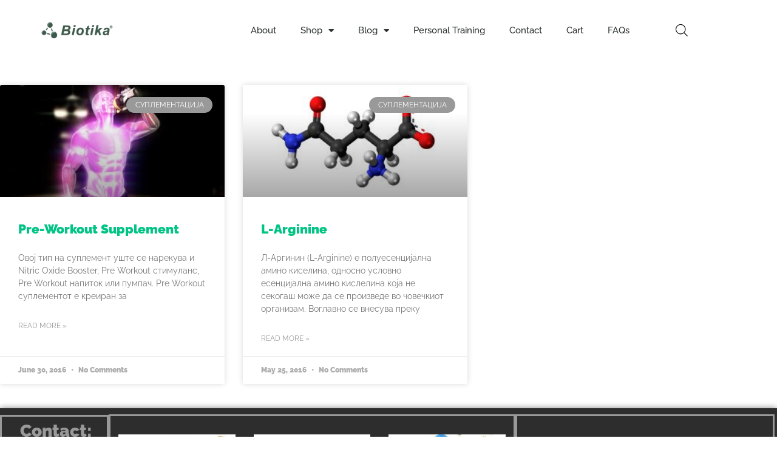

--- FILE ---
content_type: text/html; charset=UTF-8
request_url: https://biotika.mk/tag/%D0%B0%D0%B7%D0%BE%D1%82%D0%B5%D0%BD-%D0%BE%D0%BA%D1%81%D0%B8%D0%B4/
body_size: 30859
content:
<!doctype html>
<html lang="en-US">
<head>
	<meta charset="UTF-8">
	<meta name="viewport" content="width=device-width, initial-scale=1">
	<link rel="profile" href="https://gmpg.org/xfn/11">
					<script>document.documentElement.className = document.documentElement.className + ' yes-js js_active js'</script>
			<meta name='robots' content='index, follow, max-image-preview:large, max-snippet:-1, max-video-preview:-1' />
<script>window._wca = window._wca || [];</script>

	<!-- This site is optimized with the Yoast SEO plugin v26.8 - https://yoast.com/product/yoast-seo-wordpress/ -->
	<title>азотен оксид Archives - Biotika</title>
	<link rel="canonical" href="https://biotika.mk/tag/азотен-оксид/" />
	<meta property="og:locale" content="en_US" />
	<meta property="og:type" content="article" />
	<meta property="og:title" content="азотен оксид Archives - Biotika" />
	<meta property="og:url" content="https://biotika.mk/tag/азотен-оксид/" />
	<meta property="og:site_name" content="Biotika" />
	<meta name="twitter:card" content="summary_large_image" />
	<script type="application/ld+json" class="yoast-schema-graph">{"@context":"https://schema.org","@graph":[{"@type":"CollectionPage","@id":"https://biotika.mk/tag/%d0%b0%d0%b7%d0%be%d1%82%d0%b5%d0%bd-%d0%be%d0%ba%d1%81%d0%b8%d0%b4/","url":"https://biotika.mk/tag/%d0%b0%d0%b7%d0%be%d1%82%d0%b5%d0%bd-%d0%be%d0%ba%d1%81%d0%b8%d0%b4/","name":"азотен оксид Archives - Biotika","isPartOf":{"@id":"https://biotika.mk/#website"},"primaryImageOfPage":{"@id":"https://biotika.mk/tag/%d0%b0%d0%b7%d0%be%d1%82%d0%b5%d0%bd-%d0%be%d0%ba%d1%81%d0%b8%d0%b4/#primaryimage"},"image":{"@id":"https://biotika.mk/tag/%d0%b0%d0%b7%d0%be%d1%82%d0%b5%d0%bd-%d0%be%d0%ba%d1%81%d0%b8%d0%b4/#primaryimage"},"thumbnailUrl":"https://biotika.mk/wp-content/uploads/2016/06/featured-3.jpg","breadcrumb":{"@id":"https://biotika.mk/tag/%d0%b0%d0%b7%d0%be%d1%82%d0%b5%d0%bd-%d0%be%d0%ba%d1%81%d0%b8%d0%b4/#breadcrumb"},"inLanguage":"en-US"},{"@type":"ImageObject","inLanguage":"en-US","@id":"https://biotika.mk/tag/%d0%b0%d0%b7%d0%be%d1%82%d0%b5%d0%bd-%d0%be%d0%ba%d1%81%d0%b8%d0%b4/#primaryimage","url":"https://biotika.mk/wp-content/uploads/2016/06/featured-3.jpg","contentUrl":"https://biotika.mk/wp-content/uploads/2016/06/featured-3.jpg","width":600,"height":300,"caption":"Pre Workout суплементите се наменети за спортисти кои сакаат да добијат поголема сила, намалување на замор, подобрена мускулна пумпа и концентрација."},{"@type":"BreadcrumbList","@id":"https://biotika.mk/tag/%d0%b0%d0%b7%d0%be%d1%82%d0%b5%d0%bd-%d0%be%d0%ba%d1%81%d0%b8%d0%b4/#breadcrumb","itemListElement":[{"@type":"ListItem","position":1,"name":"Home","item":"https://biotika.mk/"},{"@type":"ListItem","position":2,"name":"азотен оксид"}]},{"@type":"WebSite","@id":"https://biotika.mk/#website","url":"https://biotika.mk/","name":"Biotika","description":"Supplements Store","publisher":{"@id":"https://biotika.mk/#organization"},"potentialAction":[{"@type":"SearchAction","target":{"@type":"EntryPoint","urlTemplate":"https://biotika.mk/?s={search_term_string}"},"query-input":{"@type":"PropertyValueSpecification","valueRequired":true,"valueName":"search_term_string"}}],"inLanguage":"en-US"},{"@type":"Organization","@id":"https://biotika.mk/#organization","name":"Biotika","url":"https://biotika.mk/","logo":{"@type":"ImageObject","inLanguage":"en-US","@id":"https://biotika.mk/#/schema/logo/image/","url":"https://biotika.mk/wp-content/uploads/2021/01/cropped-Biotikaoriginal-300x100-1.png","contentUrl":"https://biotika.mk/wp-content/uploads/2021/01/cropped-Biotikaoriginal-300x100-1.png","width":300,"height":68,"caption":"Biotika"},"image":{"@id":"https://biotika.mk/#/schema/logo/image/"}}]}</script>
	<!-- / Yoast SEO plugin. -->


<link rel='dns-prefetch' href='//stats.wp.com' />
<link rel='preconnect' href='//c0.wp.com' />
<link rel="alternate" type="application/rss+xml" title="Biotika &raquo; Feed" href="https://biotika.mk/feed/" />
<link rel="alternate" type="application/rss+xml" title="Biotika &raquo; Comments Feed" href="https://biotika.mk/comments/feed/" />
<link rel="alternate" type="application/rss+xml" title="Biotika &raquo; азотен оксид Tag Feed" href="https://biotika.mk/tag/%d0%b0%d0%b7%d0%be%d1%82%d0%b5%d0%bd-%d0%be%d0%ba%d1%81%d0%b8%d0%b4/feed/" />
<style id='wp-img-auto-sizes-contain-inline-css'>
img:is([sizes=auto i],[sizes^="auto," i]){contain-intrinsic-size:3000px 1500px}
/*# sourceURL=wp-img-auto-sizes-contain-inline-css */
</style>
<style id='wp-emoji-styles-inline-css'>

	img.wp-smiley, img.emoji {
		display: inline !important;
		border: none !important;
		box-shadow: none !important;
		height: 1em !important;
		width: 1em !important;
		margin: 0 0.07em !important;
		vertical-align: -0.1em !important;
		background: none !important;
		padding: 0 !important;
	}
/*# sourceURL=wp-emoji-styles-inline-css */
</style>
<link rel='stylesheet' id='wp-block-library-css' href='https://c0.wp.com/c/6.9/wp-includes/css/dist/block-library/style.min.css' media='all' />
<link rel='stylesheet' id='mediaelement-css' href='https://c0.wp.com/c/6.9/wp-includes/js/mediaelement/mediaelementplayer-legacy.min.css' media='all' />
<link rel='stylesheet' id='wp-mediaelement-css' href='https://c0.wp.com/c/6.9/wp-includes/js/mediaelement/wp-mediaelement.min.css' media='all' />
<style id='jetpack-sharing-buttons-style-inline-css'>
.jetpack-sharing-buttons__services-list{display:flex;flex-direction:row;flex-wrap:wrap;gap:0;list-style-type:none;margin:5px;padding:0}.jetpack-sharing-buttons__services-list.has-small-icon-size{font-size:12px}.jetpack-sharing-buttons__services-list.has-normal-icon-size{font-size:16px}.jetpack-sharing-buttons__services-list.has-large-icon-size{font-size:24px}.jetpack-sharing-buttons__services-list.has-huge-icon-size{font-size:36px}@media print{.jetpack-sharing-buttons__services-list{display:none!important}}.editor-styles-wrapper .wp-block-jetpack-sharing-buttons{gap:0;padding-inline-start:0}ul.jetpack-sharing-buttons__services-list.has-background{padding:1.25em 2.375em}
/*# sourceURL=https://biotika.mk/wp-content/plugins/jetpack/_inc/blocks/sharing-buttons/view.css */
</style>
<link rel='stylesheet' id='jquery-selectBox-css' href='https://biotika.mk/wp-content/plugins/yith-woocommerce-wishlist/assets/css/jquery.selectBox.css?ver=1.2.0' media='all' />
<link rel='stylesheet' id='woocommerce_prettyPhoto_css-css' href='//biotika.mk/wp-content/plugins/woocommerce/assets/css/prettyPhoto.css?ver=3.1.6' media='all' />
<link rel='stylesheet' id='yith-wcwl-main-css' href='https://biotika.mk/wp-content/plugins/yith-woocommerce-wishlist/assets/css/style.css?ver=4.11.0' media='all' />
<style id='yith-wcwl-main-inline-css'>
 :root { --rounded-corners-radius: 16px; --add-to-cart-rounded-corners-radius: 16px; --feedback-duration: 3s } 
 :root { --rounded-corners-radius: 16px; --add-to-cart-rounded-corners-radius: 16px; --feedback-duration: 3s } 
/*# sourceURL=yith-wcwl-main-inline-css */
</style>
<style id='global-styles-inline-css'>
:root{--wp--preset--aspect-ratio--square: 1;--wp--preset--aspect-ratio--4-3: 4/3;--wp--preset--aspect-ratio--3-4: 3/4;--wp--preset--aspect-ratio--3-2: 3/2;--wp--preset--aspect-ratio--2-3: 2/3;--wp--preset--aspect-ratio--16-9: 16/9;--wp--preset--aspect-ratio--9-16: 9/16;--wp--preset--color--black: #000000;--wp--preset--color--cyan-bluish-gray: #abb8c3;--wp--preset--color--white: #ffffff;--wp--preset--color--pale-pink: #f78da7;--wp--preset--color--vivid-red: #cf2e2e;--wp--preset--color--luminous-vivid-orange: #ff6900;--wp--preset--color--luminous-vivid-amber: #fcb900;--wp--preset--color--light-green-cyan: #7bdcb5;--wp--preset--color--vivid-green-cyan: #00d084;--wp--preset--color--pale-cyan-blue: #8ed1fc;--wp--preset--color--vivid-cyan-blue: #0693e3;--wp--preset--color--vivid-purple: #9b51e0;--wp--preset--gradient--vivid-cyan-blue-to-vivid-purple: linear-gradient(135deg,rgb(6,147,227) 0%,rgb(155,81,224) 100%);--wp--preset--gradient--light-green-cyan-to-vivid-green-cyan: linear-gradient(135deg,rgb(122,220,180) 0%,rgb(0,208,130) 100%);--wp--preset--gradient--luminous-vivid-amber-to-luminous-vivid-orange: linear-gradient(135deg,rgb(252,185,0) 0%,rgb(255,105,0) 100%);--wp--preset--gradient--luminous-vivid-orange-to-vivid-red: linear-gradient(135deg,rgb(255,105,0) 0%,rgb(207,46,46) 100%);--wp--preset--gradient--very-light-gray-to-cyan-bluish-gray: linear-gradient(135deg,rgb(238,238,238) 0%,rgb(169,184,195) 100%);--wp--preset--gradient--cool-to-warm-spectrum: linear-gradient(135deg,rgb(74,234,220) 0%,rgb(151,120,209) 20%,rgb(207,42,186) 40%,rgb(238,44,130) 60%,rgb(251,105,98) 80%,rgb(254,248,76) 100%);--wp--preset--gradient--blush-light-purple: linear-gradient(135deg,rgb(255,206,236) 0%,rgb(152,150,240) 100%);--wp--preset--gradient--blush-bordeaux: linear-gradient(135deg,rgb(254,205,165) 0%,rgb(254,45,45) 50%,rgb(107,0,62) 100%);--wp--preset--gradient--luminous-dusk: linear-gradient(135deg,rgb(255,203,112) 0%,rgb(199,81,192) 50%,rgb(65,88,208) 100%);--wp--preset--gradient--pale-ocean: linear-gradient(135deg,rgb(255,245,203) 0%,rgb(182,227,212) 50%,rgb(51,167,181) 100%);--wp--preset--gradient--electric-grass: linear-gradient(135deg,rgb(202,248,128) 0%,rgb(113,206,126) 100%);--wp--preset--gradient--midnight: linear-gradient(135deg,rgb(2,3,129) 0%,rgb(40,116,252) 100%);--wp--preset--font-size--small: 13px;--wp--preset--font-size--medium: 20px;--wp--preset--font-size--large: 36px;--wp--preset--font-size--x-large: 42px;--wp--preset--spacing--20: 0.44rem;--wp--preset--spacing--30: 0.67rem;--wp--preset--spacing--40: 1rem;--wp--preset--spacing--50: 1.5rem;--wp--preset--spacing--60: 2.25rem;--wp--preset--spacing--70: 3.38rem;--wp--preset--spacing--80: 5.06rem;--wp--preset--shadow--natural: 6px 6px 9px rgba(0, 0, 0, 0.2);--wp--preset--shadow--deep: 12px 12px 50px rgba(0, 0, 0, 0.4);--wp--preset--shadow--sharp: 6px 6px 0px rgba(0, 0, 0, 0.2);--wp--preset--shadow--outlined: 6px 6px 0px -3px rgb(255, 255, 255), 6px 6px rgb(0, 0, 0);--wp--preset--shadow--crisp: 6px 6px 0px rgb(0, 0, 0);}:root { --wp--style--global--content-size: 800px;--wp--style--global--wide-size: 1200px; }:where(body) { margin: 0; }.wp-site-blocks > .alignleft { float: left; margin-right: 2em; }.wp-site-blocks > .alignright { float: right; margin-left: 2em; }.wp-site-blocks > .aligncenter { justify-content: center; margin-left: auto; margin-right: auto; }:where(.wp-site-blocks) > * { margin-block-start: 24px; margin-block-end: 0; }:where(.wp-site-blocks) > :first-child { margin-block-start: 0; }:where(.wp-site-blocks) > :last-child { margin-block-end: 0; }:root { --wp--style--block-gap: 24px; }:root :where(.is-layout-flow) > :first-child{margin-block-start: 0;}:root :where(.is-layout-flow) > :last-child{margin-block-end: 0;}:root :where(.is-layout-flow) > *{margin-block-start: 24px;margin-block-end: 0;}:root :where(.is-layout-constrained) > :first-child{margin-block-start: 0;}:root :where(.is-layout-constrained) > :last-child{margin-block-end: 0;}:root :where(.is-layout-constrained) > *{margin-block-start: 24px;margin-block-end: 0;}:root :where(.is-layout-flex){gap: 24px;}:root :where(.is-layout-grid){gap: 24px;}.is-layout-flow > .alignleft{float: left;margin-inline-start: 0;margin-inline-end: 2em;}.is-layout-flow > .alignright{float: right;margin-inline-start: 2em;margin-inline-end: 0;}.is-layout-flow > .aligncenter{margin-left: auto !important;margin-right: auto !important;}.is-layout-constrained > .alignleft{float: left;margin-inline-start: 0;margin-inline-end: 2em;}.is-layout-constrained > .alignright{float: right;margin-inline-start: 2em;margin-inline-end: 0;}.is-layout-constrained > .aligncenter{margin-left: auto !important;margin-right: auto !important;}.is-layout-constrained > :where(:not(.alignleft):not(.alignright):not(.alignfull)){max-width: var(--wp--style--global--content-size);margin-left: auto !important;margin-right: auto !important;}.is-layout-constrained > .alignwide{max-width: var(--wp--style--global--wide-size);}body .is-layout-flex{display: flex;}.is-layout-flex{flex-wrap: wrap;align-items: center;}.is-layout-flex > :is(*, div){margin: 0;}body .is-layout-grid{display: grid;}.is-layout-grid > :is(*, div){margin: 0;}body{padding-top: 0px;padding-right: 0px;padding-bottom: 0px;padding-left: 0px;}a:where(:not(.wp-element-button)){text-decoration: underline;}:root :where(.wp-element-button, .wp-block-button__link){background-color: #32373c;border-width: 0;color: #fff;font-family: inherit;font-size: inherit;font-style: inherit;font-weight: inherit;letter-spacing: inherit;line-height: inherit;padding-top: calc(0.667em + 2px);padding-right: calc(1.333em + 2px);padding-bottom: calc(0.667em + 2px);padding-left: calc(1.333em + 2px);text-decoration: none;text-transform: inherit;}.has-black-color{color: var(--wp--preset--color--black) !important;}.has-cyan-bluish-gray-color{color: var(--wp--preset--color--cyan-bluish-gray) !important;}.has-white-color{color: var(--wp--preset--color--white) !important;}.has-pale-pink-color{color: var(--wp--preset--color--pale-pink) !important;}.has-vivid-red-color{color: var(--wp--preset--color--vivid-red) !important;}.has-luminous-vivid-orange-color{color: var(--wp--preset--color--luminous-vivid-orange) !important;}.has-luminous-vivid-amber-color{color: var(--wp--preset--color--luminous-vivid-amber) !important;}.has-light-green-cyan-color{color: var(--wp--preset--color--light-green-cyan) !important;}.has-vivid-green-cyan-color{color: var(--wp--preset--color--vivid-green-cyan) !important;}.has-pale-cyan-blue-color{color: var(--wp--preset--color--pale-cyan-blue) !important;}.has-vivid-cyan-blue-color{color: var(--wp--preset--color--vivid-cyan-blue) !important;}.has-vivid-purple-color{color: var(--wp--preset--color--vivid-purple) !important;}.has-black-background-color{background-color: var(--wp--preset--color--black) !important;}.has-cyan-bluish-gray-background-color{background-color: var(--wp--preset--color--cyan-bluish-gray) !important;}.has-white-background-color{background-color: var(--wp--preset--color--white) !important;}.has-pale-pink-background-color{background-color: var(--wp--preset--color--pale-pink) !important;}.has-vivid-red-background-color{background-color: var(--wp--preset--color--vivid-red) !important;}.has-luminous-vivid-orange-background-color{background-color: var(--wp--preset--color--luminous-vivid-orange) !important;}.has-luminous-vivid-amber-background-color{background-color: var(--wp--preset--color--luminous-vivid-amber) !important;}.has-light-green-cyan-background-color{background-color: var(--wp--preset--color--light-green-cyan) !important;}.has-vivid-green-cyan-background-color{background-color: var(--wp--preset--color--vivid-green-cyan) !important;}.has-pale-cyan-blue-background-color{background-color: var(--wp--preset--color--pale-cyan-blue) !important;}.has-vivid-cyan-blue-background-color{background-color: var(--wp--preset--color--vivid-cyan-blue) !important;}.has-vivid-purple-background-color{background-color: var(--wp--preset--color--vivid-purple) !important;}.has-black-border-color{border-color: var(--wp--preset--color--black) !important;}.has-cyan-bluish-gray-border-color{border-color: var(--wp--preset--color--cyan-bluish-gray) !important;}.has-white-border-color{border-color: var(--wp--preset--color--white) !important;}.has-pale-pink-border-color{border-color: var(--wp--preset--color--pale-pink) !important;}.has-vivid-red-border-color{border-color: var(--wp--preset--color--vivid-red) !important;}.has-luminous-vivid-orange-border-color{border-color: var(--wp--preset--color--luminous-vivid-orange) !important;}.has-luminous-vivid-amber-border-color{border-color: var(--wp--preset--color--luminous-vivid-amber) !important;}.has-light-green-cyan-border-color{border-color: var(--wp--preset--color--light-green-cyan) !important;}.has-vivid-green-cyan-border-color{border-color: var(--wp--preset--color--vivid-green-cyan) !important;}.has-pale-cyan-blue-border-color{border-color: var(--wp--preset--color--pale-cyan-blue) !important;}.has-vivid-cyan-blue-border-color{border-color: var(--wp--preset--color--vivid-cyan-blue) !important;}.has-vivid-purple-border-color{border-color: var(--wp--preset--color--vivid-purple) !important;}.has-vivid-cyan-blue-to-vivid-purple-gradient-background{background: var(--wp--preset--gradient--vivid-cyan-blue-to-vivid-purple) !important;}.has-light-green-cyan-to-vivid-green-cyan-gradient-background{background: var(--wp--preset--gradient--light-green-cyan-to-vivid-green-cyan) !important;}.has-luminous-vivid-amber-to-luminous-vivid-orange-gradient-background{background: var(--wp--preset--gradient--luminous-vivid-amber-to-luminous-vivid-orange) !important;}.has-luminous-vivid-orange-to-vivid-red-gradient-background{background: var(--wp--preset--gradient--luminous-vivid-orange-to-vivid-red) !important;}.has-very-light-gray-to-cyan-bluish-gray-gradient-background{background: var(--wp--preset--gradient--very-light-gray-to-cyan-bluish-gray) !important;}.has-cool-to-warm-spectrum-gradient-background{background: var(--wp--preset--gradient--cool-to-warm-spectrum) !important;}.has-blush-light-purple-gradient-background{background: var(--wp--preset--gradient--blush-light-purple) !important;}.has-blush-bordeaux-gradient-background{background: var(--wp--preset--gradient--blush-bordeaux) !important;}.has-luminous-dusk-gradient-background{background: var(--wp--preset--gradient--luminous-dusk) !important;}.has-pale-ocean-gradient-background{background: var(--wp--preset--gradient--pale-ocean) !important;}.has-electric-grass-gradient-background{background: var(--wp--preset--gradient--electric-grass) !important;}.has-midnight-gradient-background{background: var(--wp--preset--gradient--midnight) !important;}.has-small-font-size{font-size: var(--wp--preset--font-size--small) !important;}.has-medium-font-size{font-size: var(--wp--preset--font-size--medium) !important;}.has-large-font-size{font-size: var(--wp--preset--font-size--large) !important;}.has-x-large-font-size{font-size: var(--wp--preset--font-size--x-large) !important;}
:root :where(.wp-block-pullquote){font-size: 1.5em;line-height: 1.6;}
/*# sourceURL=global-styles-inline-css */
</style>
<link rel='stylesheet' id='contact-form-7-css' href='https://biotika.mk/wp-content/plugins/contact-form-7/includes/css/styles.css?ver=6.1.4' media='all' />
<link rel='stylesheet' id='fb-widget-frontend-style-css' href='https://biotika.mk/wp-content/plugins/facebook-pagelike-widget/assets/css/style.css?ver=1.0.0' media='all' />
<link rel='stylesheet' id='wpbet-single-product-style-css' href='https://biotika.mk/wp-content/plugins/product-batch-expiry-tracking-for-woocommerce/assets/css/front-end.css?ver=1.8.12' media='all' />
<link rel='stylesheet' id='woocommerce-layout-css' href='https://c0.wp.com/p/woocommerce/10.4.3/assets/css/woocommerce-layout.css' media='all' />
<style id='woocommerce-layout-inline-css'>

	.infinite-scroll .woocommerce-pagination {
		display: none;
	}
/*# sourceURL=woocommerce-layout-inline-css */
</style>
<link rel='stylesheet' id='woocommerce-smallscreen-css' href='https://c0.wp.com/p/woocommerce/10.4.3/assets/css/woocommerce-smallscreen.css' media='only screen and (max-width: 768px)' />
<link rel='stylesheet' id='woocommerce-general-css' href='https://c0.wp.com/p/woocommerce/10.4.3/assets/css/woocommerce.css' media='all' />
<style id='woocommerce-inline-inline-css'>
.woocommerce form .form-row .required { visibility: visible; }
/*# sourceURL=woocommerce-inline-inline-css */
</style>
<link rel='stylesheet' id='crp-style-rounded-thumbs-css' href='https://biotika.mk/wp-content/plugins/contextual-related-posts/css/rounded-thumbs.min.css?ver=4.1.0' media='all' />
<style id='crp-style-rounded-thumbs-inline-css'>

			.crp_related.crp-rounded-thumbs a {
				width: 150px;
                height: 150px;
				text-decoration: none;
			}
			.crp_related.crp-rounded-thumbs img {
				max-width: 150px;
				margin: auto;
			}
			.crp_related.crp-rounded-thumbs .crp_title {
				width: 100%;
			}
			
/*# sourceURL=crp-style-rounded-thumbs-inline-css */
</style>
<link rel='stylesheet' id='yith-quick-view-css' href='https://biotika.mk/wp-content/plugins/yith-woocommerce-quick-view/assets/css/yith-quick-view.css?ver=2.10.0' media='all' />
<style id='yith-quick-view-inline-css'>

				#yith-quick-view-modal .yith-quick-view-overlay{background:rgba( 0, 0, 0, 0.8)}
				#yith-quick-view-modal .yith-wcqv-main{background:#ffffff;}
				#yith-quick-view-close{color:#cdcdcd;}
				#yith-quick-view-close:hover{color:#ff0000;}
/*# sourceURL=yith-quick-view-inline-css */
</style>
<link rel='stylesheet' id='dgwt-wcas-style-css' href='https://biotika.mk/wp-content/plugins/ajax-search-for-woocommerce/assets/css/style.min.css?ver=1.32.2' media='all' />
<link rel='stylesheet' id='hello-elementor-css' href='https://biotika.mk/wp-content/themes/hello-elementor/assets/css/reset.css?ver=3.4.6' media='all' />
<link rel='stylesheet' id='hello-elementor-theme-style-css' href='https://biotika.mk/wp-content/themes/hello-elementor/assets/css/theme.css?ver=3.4.6' media='all' />
<link rel='stylesheet' id='hello-elementor-header-footer-css' href='https://biotika.mk/wp-content/themes/hello-elementor/assets/css/header-footer.css?ver=3.4.6' media='all' />
<link rel='stylesheet' id='elementor-frontend-css' href='https://biotika.mk/wp-content/plugins/elementor/assets/css/frontend.min.css?ver=3.34.2' media='all' />
<style id='elementor-frontend-inline-css'>
.elementor-kit-3317{--e-global-color-primary:#0160B4;--e-global-color-secondary:#00C484;--e-global-color-text:#222222;--e-global-color-accent:#999999;--e-global-color-329e9e24:#56493D;--e-global-color-1613a05c:#F06142;--e-global-color-1ddb8f4c:#80B848;--e-global-color-2fb7f27f:#F6BB42;--e-global-color-3e2ceef1:#2D3738;--e-global-color-2c27103a:#000;--e-global-color-185e573d:#FFF;--e-global-typography-primary-font-family:"Raleway";--e-global-typography-primary-font-weight:900;--e-global-typography-secondary-font-family:"Raleway";--e-global-typography-secondary-font-weight:900;--e-global-typography-text-font-family:"Raleway";--e-global-typography-text-font-weight:400;--e-global-typography-accent-font-family:"Raleway";--e-global-typography-accent-font-weight:400;}.elementor-kit-3317 e-page-transition{background-color:#FFBC7D;}.elementor-section.elementor-section-boxed > .elementor-container{max-width:1170px;}.e-con{--container-max-width:1170px;}.elementor-widget:not(:last-child){margin-block-end:20px;}.elementor-element{--widgets-spacing:20px 20px;--widgets-spacing-row:20px;--widgets-spacing-column:20px;}{}h1.entry-title{display:var(--page-title-display);}@media(max-width:1024px){.elementor-section.elementor-section-boxed > .elementor-container{max-width:1024px;}.e-con{--container-max-width:1024px;}}@media(max-width:767px){.elementor-section.elementor-section-boxed > .elementor-container{max-width:767px;}.e-con{--container-max-width:767px;}}
.elementor-3173 .elementor-element.elementor-element-48180350 > .elementor-container > .elementor-column > .elementor-widget-wrap{align-content:center;align-items:center;}.elementor-3173 .elementor-element.elementor-element-48180350:not(.elementor-motion-effects-element-type-background), .elementor-3173 .elementor-element.elementor-element-48180350 > .elementor-motion-effects-container > .elementor-motion-effects-layer{background-color:#ffffff;}.elementor-3173 .elementor-element.elementor-element-48180350 > .elementor-container{min-height:80px;}.elementor-3173 .elementor-element.elementor-element-48180350{transition:background 0.3s, border 0.3s, border-radius 0.3s, box-shadow 0.3s;}.elementor-3173 .elementor-element.elementor-element-48180350 > .elementor-background-overlay{transition:background 0.3s, border-radius 0.3s, opacity 0.3s;}.elementor-widget-theme-site-logo .widget-image-caption{color:var( --e-global-color-text );font-family:var( --e-global-typography-text-font-family ), Sans-serif;font-weight:var( --e-global-typography-text-font-weight );}.elementor-3173 .elementor-element.elementor-element-113386b9 img{width:120px;}.elementor-widget-nav-menu .elementor-nav-menu .elementor-item{font-family:var( --e-global-typography-primary-font-family ), Sans-serif;font-weight:var( --e-global-typography-primary-font-weight );}.elementor-widget-nav-menu .elementor-nav-menu--main .elementor-item{color:var( --e-global-color-text );fill:var( --e-global-color-text );}.elementor-widget-nav-menu .elementor-nav-menu--main .elementor-item:hover,
					.elementor-widget-nav-menu .elementor-nav-menu--main .elementor-item.elementor-item-active,
					.elementor-widget-nav-menu .elementor-nav-menu--main .elementor-item.highlighted,
					.elementor-widget-nav-menu .elementor-nav-menu--main .elementor-item:focus{color:var( --e-global-color-accent );fill:var( --e-global-color-accent );}.elementor-widget-nav-menu .elementor-nav-menu--main:not(.e--pointer-framed) .elementor-item:before,
					.elementor-widget-nav-menu .elementor-nav-menu--main:not(.e--pointer-framed) .elementor-item:after{background-color:var( --e-global-color-accent );}.elementor-widget-nav-menu .e--pointer-framed .elementor-item:before,
					.elementor-widget-nav-menu .e--pointer-framed .elementor-item:after{border-color:var( --e-global-color-accent );}.elementor-widget-nav-menu{--e-nav-menu-divider-color:var( --e-global-color-text );}.elementor-widget-nav-menu .elementor-nav-menu--dropdown .elementor-item, .elementor-widget-nav-menu .elementor-nav-menu--dropdown  .elementor-sub-item{font-family:var( --e-global-typography-accent-font-family ), Sans-serif;font-weight:var( --e-global-typography-accent-font-weight );}.elementor-3173 .elementor-element.elementor-element-e7ae50d{z-index:10;--nav-menu-icon-size:25px;}.elementor-3173 .elementor-element.elementor-element-e7ae50d .elementor-menu-toggle{margin-left:auto;background-color:rgba(0,0,0,0);border-width:0px;border-radius:0px;}.elementor-3173 .elementor-element.elementor-element-e7ae50d .elementor-nav-menu .elementor-item{font-size:15px;font-weight:500;}.elementor-3173 .elementor-element.elementor-element-e7ae50d .elementor-nav-menu--main .elementor-item{color:#2a302f;fill:#2a302f;padding-top:40px;padding-bottom:40px;}.elementor-3173 .elementor-element.elementor-element-e7ae50d .elementor-nav-menu--main .elementor-item:hover,
					.elementor-3173 .elementor-element.elementor-element-e7ae50d .elementor-nav-menu--main .elementor-item.elementor-item-active,
					.elementor-3173 .elementor-element.elementor-element-e7ae50d .elementor-nav-menu--main .elementor-item.highlighted,
					.elementor-3173 .elementor-element.elementor-element-e7ae50d .elementor-nav-menu--main .elementor-item:focus{color:#00ce1b;fill:#00ce1b;}.elementor-3173 .elementor-element.elementor-element-e7ae50d .elementor-nav-menu--main:not(.e--pointer-framed) .elementor-item:before,
					.elementor-3173 .elementor-element.elementor-element-e7ae50d .elementor-nav-menu--main:not(.e--pointer-framed) .elementor-item:after{background-color:#00ce1b;}.elementor-3173 .elementor-element.elementor-element-e7ae50d .e--pointer-framed .elementor-item:before,
					.elementor-3173 .elementor-element.elementor-element-e7ae50d .e--pointer-framed .elementor-item:after{border-color:#00ce1b;}.elementor-3173 .elementor-element.elementor-element-e7ae50d .e--pointer-framed .elementor-item:before{border-width:5px;}.elementor-3173 .elementor-element.elementor-element-e7ae50d .e--pointer-framed.e--animation-draw .elementor-item:before{border-width:0 0 5px 5px;}.elementor-3173 .elementor-element.elementor-element-e7ae50d .e--pointer-framed.e--animation-draw .elementor-item:after{border-width:5px 5px 0 0;}.elementor-3173 .elementor-element.elementor-element-e7ae50d .e--pointer-framed.e--animation-corners .elementor-item:before{border-width:5px 0 0 5px;}.elementor-3173 .elementor-element.elementor-element-e7ae50d .e--pointer-framed.e--animation-corners .elementor-item:after{border-width:0 5px 5px 0;}.elementor-3173 .elementor-element.elementor-element-e7ae50d .e--pointer-underline .elementor-item:after,
					 .elementor-3173 .elementor-element.elementor-element-e7ae50d .e--pointer-overline .elementor-item:before,
					 .elementor-3173 .elementor-element.elementor-element-e7ae50d .e--pointer-double-line .elementor-item:before,
					 .elementor-3173 .elementor-element.elementor-element-e7ae50d .e--pointer-double-line .elementor-item:after{height:5px;}.elementor-3173 .elementor-element.elementor-element-e7ae50d .elementor-nav-menu--dropdown a, .elementor-3173 .elementor-element.elementor-element-e7ae50d .elementor-menu-toggle{color:#000000;}.elementor-3173 .elementor-element.elementor-element-e7ae50d .elementor-nav-menu--dropdown{background-color:#f2f2f2;}.elementor-3173 .elementor-element.elementor-element-e7ae50d .elementor-nav-menu--dropdown a:hover,
					.elementor-3173 .elementor-element.elementor-element-e7ae50d .elementor-nav-menu--dropdown a.elementor-item-active,
					.elementor-3173 .elementor-element.elementor-element-e7ae50d .elementor-nav-menu--dropdown a.highlighted,
					.elementor-3173 .elementor-element.elementor-element-e7ae50d .elementor-menu-toggle:hover{color:#00ce1b;}.elementor-3173 .elementor-element.elementor-element-e7ae50d .elementor-nav-menu--dropdown a:hover,
					.elementor-3173 .elementor-element.elementor-element-e7ae50d .elementor-nav-menu--dropdown a.elementor-item-active,
					.elementor-3173 .elementor-element.elementor-element-e7ae50d .elementor-nav-menu--dropdown a.highlighted{background-color:#ededed;}.elementor-3173 .elementor-element.elementor-element-e7ae50d .elementor-nav-menu--dropdown .elementor-item, .elementor-3173 .elementor-element.elementor-element-e7ae50d .elementor-nav-menu--dropdown  .elementor-sub-item{font-size:15px;}.elementor-3173 .elementor-element.elementor-element-e7ae50d div.elementor-menu-toggle{color:#000000;}.elementor-3173 .elementor-element.elementor-element-e7ae50d div.elementor-menu-toggle svg{fill:#000000;}.elementor-3173 .elementor-element.elementor-element-e7ae50d div.elementor-menu-toggle:hover{color:#00ce1b;}.elementor-3173 .elementor-element.elementor-element-e7ae50d div.elementor-menu-toggle:hover svg{fill:#00ce1b;}.elementor-3173 .elementor-element.elementor-element-96301c8 > .elementor-widget-container{margin:0px 0px 0px 20px;padding:0px 0px 0px 0px;border-radius:0px 0px 0px 0px;}.elementor-theme-builder-content-area{height:400px;}.elementor-location-header:before, .elementor-location-footer:before{content:"";display:table;clear:both;}@media(min-width:768px){.elementor-3173 .elementor-element.elementor-element-55d26682{width:21.624%;}.elementor-3173 .elementor-element.elementor-element-43178af{width:68.718%;}.elementor-3173 .elementor-element.elementor-element-49e2a8d3{width:9.658%;}}@media(max-width:1024px){.elementor-3173 .elementor-element.elementor-element-48180350{padding:30px 20px 30px 20px;}.elementor-3173 .elementor-element.elementor-element-e7ae50d .elementor-nav-menu--main > .elementor-nav-menu > li > .elementor-nav-menu--dropdown, .elementor-3173 .elementor-element.elementor-element-e7ae50d .elementor-nav-menu__container.elementor-nav-menu--dropdown{margin-top:45px !important;}}@media(max-width:767px){.elementor-3173 .elementor-element.elementor-element-48180350{padding:20px 20px 20px 20px;}.elementor-3173 .elementor-element.elementor-element-55d26682{width:50%;}.elementor-3173 .elementor-element.elementor-element-113386b9 img{width:70px;}.elementor-3173 .elementor-element.elementor-element-43178af{width:35%;}.elementor-3173 .elementor-element.elementor-element-e7ae50d .elementor-nav-menu--main > .elementor-nav-menu > li > .elementor-nav-menu--dropdown, .elementor-3173 .elementor-element.elementor-element-e7ae50d .elementor-nav-menu__container.elementor-nav-menu--dropdown{margin-top:35px !important;}.elementor-3173 .elementor-element.elementor-element-49e2a8d3{width:15%;}}
.elementor-3516 .elementor-element.elementor-element-49c432a4 > .elementor-container > .elementor-column > .elementor-widget-wrap{align-content:center;align-items:center;}.elementor-3516 .elementor-element.elementor-element-49c432a4:not(.elementor-motion-effects-element-type-background), .elementor-3516 .elementor-element.elementor-element-49c432a4 > .elementor-motion-effects-container > .elementor-motion-effects-layer{background-color:#2d2d2d;}.elementor-3516 .elementor-element.elementor-element-49c432a4 > .elementor-container{min-height:90px;}.elementor-3516 .elementor-element.elementor-element-49c432a4{box-shadow:0px 0px 10px 0px rgba(0,0,0,0.5);transition:background 0.3s, border 0.3s, border-radius 0.3s, box-shadow 0.3s;margin-top:0px;margin-bottom:0px;padding:10px 0px 20px 0px;}.elementor-3516 .elementor-element.elementor-element-49c432a4 > .elementor-background-overlay{transition:background 0.3s, border-radius 0.3s, opacity 0.3s;}.elementor-3516 .elementor-element.elementor-element-1514b33 > .elementor-element-populated{border-style:solid;border-color:#999999;margin:0px 0px 0px 0px;--e-column-margin-right:0px;--e-column-margin-left:0px;padding:0px -1px 0px 0px;}.elementor-widget-heading .elementor-heading-title{font-family:var( --e-global-typography-primary-font-family ), Sans-serif;font-weight:var( --e-global-typography-primary-font-weight );color:var( --e-global-color-primary );}.elementor-3516 .elementor-element.elementor-element-07732ad > .elementor-widget-container{margin:0px 0px 0px 20px;padding:0px 0px 0px 0px;}.elementor-3516 .elementor-element.elementor-element-07732ad .elementor-heading-title{color:#999999;}.elementor-widget-icon-list .elementor-icon-list-item:not(:last-child):after{border-color:var( --e-global-color-text );}.elementor-widget-icon-list .elementor-icon-list-icon i{color:var( --e-global-color-primary );}.elementor-widget-icon-list .elementor-icon-list-icon svg{fill:var( --e-global-color-primary );}.elementor-widget-icon-list .elementor-icon-list-item > .elementor-icon-list-text, .elementor-widget-icon-list .elementor-icon-list-item > a{font-family:var( --e-global-typography-text-font-family ), Sans-serif;font-weight:var( --e-global-typography-text-font-weight );}.elementor-widget-icon-list .elementor-icon-list-text{color:var( --e-global-color-secondary );}.elementor-3516 .elementor-element.elementor-element-a6170c3 > .elementor-widget-container{margin:0px 0px 0px 20px;}.elementor-3516 .elementor-element.elementor-element-a6170c3 .elementor-icon-list-icon i{color:#999999;transition:color 0.3s;}.elementor-3516 .elementor-element.elementor-element-a6170c3 .elementor-icon-list-icon svg{fill:#999999;transition:fill 0.3s;}.elementor-3516 .elementor-element.elementor-element-a6170c3{--e-icon-list-icon-size:14px;--icon-vertical-offset:0px;}.elementor-3516 .elementor-element.elementor-element-a6170c3 .elementor-icon-list-text{transition:color 0.3s;}.elementor-3516 .elementor-element.elementor-element-7d852ad{--spacer-size:65px;}.elementor-3516 .elementor-element.elementor-element-2d8c1453 > .elementor-element-populated{border-style:solid;border-color:#999999;margin:0px 0px 0px 0px;--e-column-margin-right:0px;--e-column-margin-left:0px;padding:0px 0px 0px 0px;}.elementor-widget-posts .elementor-button{background-color:var( --e-global-color-accent );font-family:var( --e-global-typography-accent-font-family ), Sans-serif;font-weight:var( --e-global-typography-accent-font-weight );}.elementor-widget-posts .elementor-post__title, .elementor-widget-posts .elementor-post__title a{color:var( --e-global-color-secondary );font-family:var( --e-global-typography-primary-font-family ), Sans-serif;font-weight:var( --e-global-typography-primary-font-weight );}.elementor-widget-posts .elementor-post__meta-data{font-family:var( --e-global-typography-secondary-font-family ), Sans-serif;font-weight:var( --e-global-typography-secondary-font-weight );}.elementor-widget-posts .elementor-post__excerpt p{font-family:var( --e-global-typography-text-font-family ), Sans-serif;font-weight:var( --e-global-typography-text-font-weight );}.elementor-widget-posts .elementor-post__read-more{color:var( --e-global-color-accent );}.elementor-widget-posts a.elementor-post__read-more{font-family:var( --e-global-typography-accent-font-family ), Sans-serif;font-weight:var( --e-global-typography-accent-font-weight );}.elementor-widget-posts .elementor-post__card .elementor-post__badge{background-color:var( --e-global-color-accent );font-family:var( --e-global-typography-accent-font-family ), Sans-serif;font-weight:var( --e-global-typography-accent-font-weight );}.elementor-widget-posts .elementor-pagination{font-family:var( --e-global-typography-secondary-font-family ), Sans-serif;font-weight:var( --e-global-typography-secondary-font-weight );}.elementor-widget-posts .e-load-more-message{font-family:var( --e-global-typography-secondary-font-family ), Sans-serif;font-weight:var( --e-global-typography-secondary-font-weight );}.elementor-3516 .elementor-element.elementor-element-f6b5c2c{--grid-row-gap:35px;--grid-column-gap:30px;}.elementor-3516 .elementor-element.elementor-element-f6b5c2c > .elementor-widget-container{margin:30px 13px 0px 13px;padding:0px 0px 0px 0px;}.elementor-3516 .elementor-element.elementor-element-f6b5c2c .elementor-posts-container .elementor-post__thumbnail{padding-bottom:calc( 0.66 * 100% );}.elementor-3516 .elementor-element.elementor-element-f6b5c2c:after{content:"0.66";}.elementor-3516 .elementor-element.elementor-element-f6b5c2c .elementor-post__thumbnail__link{width:100%;}.elementor-3516 .elementor-element.elementor-element-f6b5c2c.elementor-posts--thumbnail-left .elementor-post__thumbnail__link{margin-right:20px;}.elementor-3516 .elementor-element.elementor-element-f6b5c2c.elementor-posts--thumbnail-right .elementor-post__thumbnail__link{margin-left:20px;}.elementor-3516 .elementor-element.elementor-element-f6b5c2c.elementor-posts--thumbnail-top .elementor-post__thumbnail__link{margin-bottom:20px;}.elementor-3516 .elementor-element.elementor-element-5322002b > .elementor-element-populated{border-style:solid;border-color:#999999;margin:0px 0px 0px 0px;--e-column-margin-right:0px;--e-column-margin-left:0px;}.elementor-3516 .elementor-element.elementor-element-5654141 > .elementor-widget-container{margin:0px 0px 0px 0px;padding:0px 0px 0px 0px;}.elementor-theme-builder-content-area{height:400px;}.elementor-location-header:before, .elementor-location-footer:before{content:"";display:table;clear:both;}@media(min-width:768px){.elementor-3516 .elementor-element.elementor-element-1514b33{width:14%;}.elementor-3516 .elementor-element.elementor-element-2d8c1453{width:52.332%;}}@media(max-width:1024px){.elementor-3516 .elementor-element.elementor-element-49c432a4{padding:10px 20px 10px 20px;}}@media(max-width:767px){.elementor-3516 .elementor-element.elementor-element-49c432a4{padding:20px 20px 00px 20px;}.elementor-3516 .elementor-element.elementor-element-7d852ad{--spacer-size:10px;}.elementor-3516 .elementor-element.elementor-element-f6b5c2c .elementor-posts-container .elementor-post__thumbnail{padding-bottom:calc( 0.5 * 100% );}.elementor-3516 .elementor-element.elementor-element-f6b5c2c:after{content:"0.5";}.elementor-3516 .elementor-element.elementor-element-f6b5c2c .elementor-post__thumbnail__link{width:100%;}}
.elementor-3362 .elementor-element.elementor-element-41944abf > .elementor-container > .elementor-column > .elementor-widget-wrap{align-content:flex-start;align-items:flex-start;}.elementor-3362 .elementor-element.elementor-element-41944abf{margin-top:40px;margin-bottom:40px;padding:0px 0px 0px 0px;}.elementor-widget-archive-posts .elementor-button{background-color:var( --e-global-color-accent );font-family:var( --e-global-typography-accent-font-family ), Sans-serif;font-weight:var( --e-global-typography-accent-font-weight );}.elementor-widget-archive-posts .elementor-post__title, .elementor-widget-archive-posts .elementor-post__title a{color:var( --e-global-color-secondary );font-family:var( --e-global-typography-primary-font-family ), Sans-serif;font-weight:var( --e-global-typography-primary-font-weight );}.elementor-widget-archive-posts .elementor-post__meta-data{font-family:var( --e-global-typography-secondary-font-family ), Sans-serif;font-weight:var( --e-global-typography-secondary-font-weight );}.elementor-widget-archive-posts .elementor-post__excerpt p{font-family:var( --e-global-typography-text-font-family ), Sans-serif;font-weight:var( --e-global-typography-text-font-weight );}.elementor-widget-archive-posts .elementor-post__read-more{color:var( --e-global-color-accent );}.elementor-widget-archive-posts a.elementor-post__read-more{font-family:var( --e-global-typography-accent-font-family ), Sans-serif;font-weight:var( --e-global-typography-accent-font-weight );}.elementor-widget-archive-posts .elementor-post__card .elementor-post__badge{background-color:var( --e-global-color-accent );font-family:var( --e-global-typography-accent-font-family ), Sans-serif;font-weight:var( --e-global-typography-accent-font-weight );}.elementor-widget-archive-posts .elementor-pagination{font-family:var( --e-global-typography-secondary-font-family ), Sans-serif;font-weight:var( --e-global-typography-secondary-font-weight );}.elementor-widget-archive-posts .e-load-more-message{font-family:var( --e-global-typography-secondary-font-family ), Sans-serif;font-weight:var( --e-global-typography-secondary-font-weight );}.elementor-widget-archive-posts .elementor-posts-nothing-found{color:var( --e-global-color-text );font-family:var( --e-global-typography-text-font-family ), Sans-serif;font-weight:var( --e-global-typography-text-font-weight );}.elementor-3362 .elementor-element.elementor-element-6c1c0b16{--grid-row-gap:35px;--grid-column-gap:30px;}.elementor-3362 .elementor-element.elementor-element-6c1c0b16 .elementor-posts-container .elementor-post__thumbnail{padding-bottom:calc( 0.5 * 100% );}.elementor-3362 .elementor-element.elementor-element-6c1c0b16:after{content:"0.5";}.elementor-3362 .elementor-element.elementor-element-6c1c0b16 .elementor-post__thumbnail__link{width:100%;}.elementor-3362 .elementor-element.elementor-element-6c1c0b16 .elementor-post__meta-data span + span:before{content:"•";}.elementor-3362 .elementor-element.elementor-element-6c1c0b16 .elementor-post__text{margin-top:20px;}.elementor-3362 .elementor-element.elementor-element-6c1c0b16 .elementor-post__badge{right:0;}.elementor-3362 .elementor-element.elementor-element-6c1c0b16 .elementor-post__card .elementor-post__badge{margin:20px;}.elementor-3362 .elementor-element.elementor-element-6c1c0b16 .elementor-pagination{text-align:center;}body:not(.rtl) .elementor-3362 .elementor-element.elementor-element-6c1c0b16 .elementor-pagination .page-numbers:not(:first-child){margin-left:calc( 10px/2 );}body:not(.rtl) .elementor-3362 .elementor-element.elementor-element-6c1c0b16 .elementor-pagination .page-numbers:not(:last-child){margin-right:calc( 10px/2 );}body.rtl .elementor-3362 .elementor-element.elementor-element-6c1c0b16 .elementor-pagination .page-numbers:not(:first-child){margin-right:calc( 10px/2 );}body.rtl .elementor-3362 .elementor-element.elementor-element-6c1c0b16 .elementor-pagination .page-numbers:not(:last-child){margin-left:calc( 10px/2 );}@media(max-width:1024px){.elementor-3362 .elementor-element.elementor-element-41944abf{padding:20px 20px 20px 20px;}}@media(max-width:767px){.elementor-3362 .elementor-element.elementor-element-41944abf{padding:20px 20px 20px 20px;}.elementor-3362 .elementor-element.elementor-element-6c1c0b16 .elementor-posts-container .elementor-post__thumbnail{padding-bottom:calc( 0.5 * 100% );}.elementor-3362 .elementor-element.elementor-element-6c1c0b16:after{content:"0.5";}.elementor-3362 .elementor-element.elementor-element-6c1c0b16 .elementor-post__thumbnail__link{width:100%;}}
/*# sourceURL=elementor-frontend-inline-css */
</style>
<link rel='stylesheet' id='widget-image-css' href='https://biotika.mk/wp-content/plugins/elementor/assets/css/widget-image.min.css?ver=3.34.2' media='all' />
<link rel='stylesheet' id='widget-nav-menu-css' href='https://biotika.mk/wp-content/plugins/elementor-pro/assets/css/widget-nav-menu.min.css?ver=3.25.4' media='all' />
<link rel='stylesheet' id='swiper-css' href='https://biotika.mk/wp-content/plugins/elementor/assets/lib/swiper/v8/css/swiper.min.css?ver=8.4.5' media='all' />
<link rel='stylesheet' id='e-swiper-css' href='https://biotika.mk/wp-content/plugins/elementor/assets/css/conditionals/e-swiper.min.css?ver=3.34.2' media='all' />
<link rel='stylesheet' id='widget-heading-css' href='https://biotika.mk/wp-content/plugins/elementor/assets/css/widget-heading.min.css?ver=3.34.2' media='all' />
<link rel='stylesheet' id='widget-icon-list-css' href='https://biotika.mk/wp-content/plugins/elementor/assets/css/widget-icon-list.min.css?ver=3.34.2' media='all' />
<link rel='stylesheet' id='widget-spacer-css' href='https://biotika.mk/wp-content/plugins/elementor/assets/css/widget-spacer.min.css?ver=3.34.2' media='all' />
<link rel='stylesheet' id='widget-posts-css' href='https://biotika.mk/wp-content/plugins/elementor-pro/assets/css/widget-posts.min.css?ver=3.25.4' media='all' />
<link rel='stylesheet' id='widget-social-css' href='https://biotika.mk/wp-content/plugins/elementor-pro/assets/css/widget-social.min.css?ver=3.25.4' media='all' />
<link rel='stylesheet' id='elementor-icons-css' href='https://biotika.mk/wp-content/plugins/elementor/assets/lib/eicons/css/elementor-icons.min.css?ver=5.46.0' media='all' />
<link rel='stylesheet' id='e-popup-style-css' href='https://biotika.mk/wp-content/plugins/elementor-pro/assets/css/conditionals/popup.min.css?ver=3.25.4' media='all' />
<link rel='stylesheet' id='elementor-gf-local-raleway-css' href='https://biotika.mk/wp-content/uploads/elementor/google-fonts/css/raleway.css?ver=1744867821' media='all' />
<link rel='stylesheet' id='elementor-icons-shared-0-css' href='https://biotika.mk/wp-content/plugins/elementor/assets/lib/font-awesome/css/fontawesome.min.css?ver=5.15.3' media='all' />
<link rel='stylesheet' id='elementor-icons-fa-solid-css' href='https://biotika.mk/wp-content/plugins/elementor/assets/lib/font-awesome/css/solid.min.css?ver=5.15.3' media='all' />
<link rel='stylesheet' id='elementor-icons-fa-brands-css' href='https://biotika.mk/wp-content/plugins/elementor/assets/lib/font-awesome/css/brands.min.css?ver=5.15.3' media='all' />
<link rel='stylesheet' id='lightboxStyle-css' href='https://biotika.mk/wp-content/plugins/lightbox-plus/css/shadowed/colorbox.min.css?ver=2.7.2' media='screen' />
<script src="https://c0.wp.com/c/6.9/wp-includes/js/jquery/jquery.min.js" id="jquery-core-js"></script>
<script src="https://c0.wp.com/c/6.9/wp-includes/js/jquery/jquery-migrate.min.js" id="jquery-migrate-js"></script>
<script src="https://biotika.mk/wp-content/plugins/html5-responsive-faq/js/hrf-script.js?ver=6.9" id="html5-responsive-faq-js"></script>
<script src="https://c0.wp.com/p/woocommerce/10.4.3/assets/js/jquery-blockui/jquery.blockUI.min.js" id="wc-jquery-blockui-js" defer data-wp-strategy="defer"></script>
<script id="wc-add-to-cart-js-extra">
var wc_add_to_cart_params = {"ajax_url":"/wp-admin/admin-ajax.php","wc_ajax_url":"/?wc-ajax=%%endpoint%%","i18n_view_cart":"View cart","cart_url":"https://biotika.mk/cart/","is_cart":"","cart_redirect_after_add":"yes"};
//# sourceURL=wc-add-to-cart-js-extra
</script>
<script src="https://c0.wp.com/p/woocommerce/10.4.3/assets/js/frontend/add-to-cart.min.js" id="wc-add-to-cart-js" defer data-wp-strategy="defer"></script>
<script src="https://c0.wp.com/p/woocommerce/10.4.3/assets/js/js-cookie/js.cookie.min.js" id="wc-js-cookie-js" defer data-wp-strategy="defer"></script>
<script id="woocommerce-js-extra">
var woocommerce_params = {"ajax_url":"/wp-admin/admin-ajax.php","wc_ajax_url":"/?wc-ajax=%%endpoint%%","i18n_password_show":"Show password","i18n_password_hide":"Hide password"};
//# sourceURL=woocommerce-js-extra
</script>
<script src="https://c0.wp.com/p/woocommerce/10.4.3/assets/js/frontend/woocommerce.min.js" id="woocommerce-js" defer data-wp-strategy="defer"></script>
<script src="https://stats.wp.com/s-202604.js" id="woocommerce-analytics-js" defer data-wp-strategy="defer"></script>
<link rel="https://api.w.org/" href="https://biotika.mk/wp-json/" /><link rel="alternate" title="JSON" type="application/json" href="https://biotika.mk/wp-json/wp/v2/tags/110" /><link rel="EditURI" type="application/rsd+xml" title="RSD" href="https://biotika.mk/xmlrpc.php?rsd" />
<meta name="generator" content="WordPress 6.9" />
<meta name="generator" content="WooCommerce 10.4.3" />
	<link rel="preconnect" href="https://fonts.googleapis.com">
	<link rel="preconnect" href="https://fonts.gstatic.com">
	    
    <script type="text/javascript">
        var ajaxurl = 'https://biotika.mk/wp-admin/admin-ajax.php';
    </script>
	<style>img#wpstats{display:none}</style>
				<style>
			.dgwt-wcas-ico-magnifier,.dgwt-wcas-ico-magnifier-handler{max-width:20px}.dgwt-wcas-search-wrapp{max-width:600px}		</style>
			<noscript><style>.woocommerce-product-gallery{ opacity: 1 !important; }</style></noscript>
	<meta name="generator" content="Elementor 3.34.2; features: additional_custom_breakpoints; settings: css_print_method-internal, google_font-enabled, font_display-auto">
<link rel="preconnect" href="//code.tidio.co">			<style>
				.e-con.e-parent:nth-of-type(n+4):not(.e-lazyloaded):not(.e-no-lazyload),
				.e-con.e-parent:nth-of-type(n+4):not(.e-lazyloaded):not(.e-no-lazyload) * {
					background-image: none !important;
				}
				@media screen and (max-height: 1024px) {
					.e-con.e-parent:nth-of-type(n+3):not(.e-lazyloaded):not(.e-no-lazyload),
					.e-con.e-parent:nth-of-type(n+3):not(.e-lazyloaded):not(.e-no-lazyload) * {
						background-image: none !important;
					}
				}
				@media screen and (max-height: 640px) {
					.e-con.e-parent:nth-of-type(n+2):not(.e-lazyloaded):not(.e-no-lazyload),
					.e-con.e-parent:nth-of-type(n+2):not(.e-lazyloaded):not(.e-no-lazyload) * {
						background-image: none !important;
					}
				}
			</style>
			<link rel="icon" href="https://biotika.mk/wp-content/uploads/2021/01/Biotikaoriginal-only-logo-100x100-1-64x64.png" sizes="32x32" />
<link rel="icon" href="https://biotika.mk/wp-content/uploads/2021/01/Biotikaoriginal-only-logo-100x100-1.png" sizes="192x192" />
<link rel="apple-touch-icon" href="https://biotika.mk/wp-content/uploads/2021/01/Biotikaoriginal-only-logo-100x100-1.png" />
<meta name="msapplication-TileImage" content="https://biotika.mk/wp-content/uploads/2021/01/Biotikaoriginal-only-logo-100x100-1.png" />
		<style id="wp-custom-css">
			.elementor-widget-container h2.woocommerce-loop-product__title{
	word-break:break-word;
}

		</style>
			<style id="egf-frontend-styles" type="text/css">
		p {color: #232323;} h1 {color: #ededed;} h3 {color: #9b9b9b;} h4 {color: #000000;} h2 {} h5 {} h6 {} 	</style>
	</head>
<body data-rsssl=1 class="archive tag tag-110 wp-custom-logo wp-embed-responsive wp-theme-hello-elementor theme-hello-elementor woocommerce-no-js hello-elementor-default elementor-default elementor-template-full-width elementor-kit-3317 elementor-page-3362">


<a class="skip-link screen-reader-text" href="#content">Skip to content</a>

		<div data-elementor-type="header" data-elementor-id="3173" class="elementor elementor-3173 elementor-location-header" data-elementor-post-type="elementor_library">
					<header class="elementor-section elementor-top-section elementor-element elementor-element-48180350 elementor-section-content-middle elementor-section-height-min-height elementor-section-boxed elementor-section-height-default elementor-section-items-middle" data-id="48180350" data-element_type="section" data-settings="{&quot;background_background&quot;:&quot;classic&quot;}">
						<div class="elementor-container elementor-column-gap-no">
					<div class="elementor-column elementor-col-25 elementor-top-column elementor-element elementor-element-55d26682" data-id="55d26682" data-element_type="column">
			<div class="elementor-widget-wrap elementor-element-populated">
						<div class="elementor-element elementor-element-113386b9 elementor-widget elementor-widget-theme-site-logo elementor-widget-image" data-id="113386b9" data-element_type="widget" data-widget_type="theme-site-logo.default">
				<div class="elementor-widget-container">
											<a href="https://biotika.mk">
			<img width="300" height="68" src="https://biotika.mk/wp-content/uploads/2021/01/cropped-Biotikaoriginal-300x100-1.png" class="attachment-full size-full wp-image-4603" alt="" srcset="https://biotika.mk/wp-content/uploads/2021/01/cropped-Biotikaoriginal-300x100-1.png 300w, https://biotika.mk/wp-content/uploads/2021/01/cropped-Biotikaoriginal-300x100-1-64x15.png 64w" sizes="(max-width: 300px) 100vw, 300px" />				</a>
											</div>
				</div>
					</div>
		</div>
				<div class="elementor-column elementor-col-50 elementor-top-column elementor-element elementor-element-43178af" data-id="43178af" data-element_type="column">
			<div class="elementor-widget-wrap elementor-element-populated">
						<div class="elementor-element elementor-element-e7ae50d elementor-nav-menu__align-end elementor-nav-menu--stretch elementor-nav-menu--dropdown-tablet elementor-nav-menu__text-align-aside elementor-nav-menu--toggle elementor-nav-menu--burger elementor-widget elementor-widget-nav-menu" data-id="e7ae50d" data-element_type="widget" data-settings="{&quot;full_width&quot;:&quot;stretch&quot;,&quot;layout&quot;:&quot;horizontal&quot;,&quot;submenu_icon&quot;:{&quot;value&quot;:&quot;&lt;i class=\&quot;fas fa-caret-down\&quot;&gt;&lt;\/i&gt;&quot;,&quot;library&quot;:&quot;fa-solid&quot;},&quot;toggle&quot;:&quot;burger&quot;}" data-widget_type="nav-menu.default">
				<div class="elementor-widget-container">
								<nav aria-label="Menu" class="elementor-nav-menu--main elementor-nav-menu__container elementor-nav-menu--layout-horizontal e--pointer-underline e--animation-fade">
				<ul id="menu-1-e7ae50d" class="elementor-nav-menu"><li class="menu-item menu-item-type-post_type menu-item-object-page menu-item-1073"><a href="https://biotika.mk/about/" class="elementor-item">About</a></li>
<li class="menu-item menu-item-type-post_type menu-item-object-page menu-item-home menu-item-has-children menu-item-191"><a href="https://biotika.mk/" class="elementor-item">Shop</a>
<ul class="sub-menu elementor-nav-menu--dropdown">
	<li class="menu-item menu-item-type-post_type menu-item-object-page menu-item-has-children menu-item-3347"><a href="https://biotika.mk/shop-main-test/" class="elementor-sub-item">Shop by Category</a>
	<ul class="sub-menu elementor-nav-menu--dropdown">
		<li class="menu-item menu-item-type-taxonomy menu-item-object-product_tag menu-item-has-children menu-item-5921"><a href="https://biotika.mk/product-tag/proteins/" class="elementor-sub-item">Proteins</a>
		<ul class="sub-menu elementor-nav-menu--dropdown">
			<li class="menu-item menu-item-type-taxonomy menu-item-object-product_tag menu-item-has-children menu-item-5919"><a href="https://biotika.mk/product-tag/protein-powder/" class="elementor-sub-item">Protein Powder</a>
			<ul class="sub-menu elementor-nav-menu--dropdown">
				<li class="menu-item menu-item-type-taxonomy menu-item-object-product_tag menu-item-5914"><a href="https://biotika.mk/product-tag/whey/" class="elementor-sub-item">Whey</a></li>
				<li class="menu-item menu-item-type-taxonomy menu-item-object-product_tag menu-item-7183"><a href="https://biotika.mk/product-tag/casein/" class="elementor-sub-item">Casein</a></li>
				<li class="menu-item menu-item-type-taxonomy menu-item-object-product_tag menu-item-5916"><a href="https://biotika.mk/product-tag/beef/" class="elementor-sub-item">Beef</a></li>
				<li class="menu-item menu-item-type-taxonomy menu-item-object-product_tag menu-item-5915"><a href="https://biotika.mk/product-tag/vegan/" class="elementor-sub-item">Vegan</a></li>
			</ul>
</li>
			<li class="menu-item menu-item-type-taxonomy menu-item-object-product_tag menu-item-5918"><a href="https://biotika.mk/product-tag/protein-bar/" class="elementor-sub-item">Protein Bar</a></li>
			<li class="menu-item menu-item-type-taxonomy menu-item-object-product_tag menu-item-5920"><a href="https://biotika.mk/product-tag/collagen/" class="elementor-sub-item">Collagen</a></li>
		</ul>
</li>
		<li class="menu-item menu-item-type-taxonomy menu-item-object-product_tag menu-item-has-children menu-item-5922"><a href="https://biotika.mk/product-tag/carbs/" class="elementor-sub-item">Carbs</a>
		<ul class="sub-menu elementor-nav-menu--dropdown">
			<li class="menu-item menu-item-type-taxonomy menu-item-object-product_tag menu-item-5924"><a href="https://biotika.mk/product-tag/carbs-protein-powder/" class="elementor-sub-item">Carbs-Protein Powder</a></li>
			<li class="menu-item menu-item-type-taxonomy menu-item-object-product_tag menu-item-5923"><a href="https://biotika.mk/product-tag/carbs-electrolytes-powder/" class="elementor-sub-item">Carbs-Electrolytes Powder</a></li>
			<li class="menu-item menu-item-type-taxonomy menu-item-object-product_tag menu-item-5925"><a href="https://biotika.mk/product-tag/honey/" class="elementor-sub-item">Honey</a></li>
		</ul>
</li>
		<li class="menu-item menu-item-type-taxonomy menu-item-object-product_tag menu-item-has-children menu-item-5926"><a href="https://biotika.mk/product-tag/fats/" class="elementor-sub-item">Fats</a>
		<ul class="sub-menu elementor-nav-menu--dropdown">
			<li class="menu-item menu-item-type-taxonomy menu-item-object-product_tag menu-item-5927"><a href="https://biotika.mk/product-tag/omega-3/" class="elementor-sub-item">Omega 3</a></li>
			<li class="menu-item menu-item-type-taxonomy menu-item-object-product_tag menu-item-5929"><a href="https://biotika.mk/product-tag/omega-3-6/" class="elementor-sub-item">Omega 3-6</a></li>
			<li class="menu-item menu-item-type-taxonomy menu-item-object-product_tag menu-item-5928"><a href="https://biotika.mk/product-tag/omega-3-6-9/" class="elementor-sub-item">Omega 3-6-9</a></li>
		</ul>
</li>
		<li class="menu-item menu-item-type-taxonomy menu-item-object-product_tag menu-item-has-children menu-item-5931"><a href="https://biotika.mk/product-tag/amino-acids/" class="elementor-sub-item">Amino Acids</a>
		<ul class="sub-menu elementor-nav-menu--dropdown">
			<li class="menu-item menu-item-type-taxonomy menu-item-object-product_tag menu-item-5930"><a href="https://biotika.mk/product-tag/amino-acid-complex/" class="elementor-sub-item">Amino Acid Complex</a></li>
			<li class="menu-item menu-item-type-taxonomy menu-item-object-product_tag menu-item-5932"><a href="https://biotika.mk/product-tag/bcaas/" class="elementor-sub-item">BCAAs</a></li>
			<li class="menu-item menu-item-type-taxonomy menu-item-object-product_tag menu-item-5933"><a href="https://biotika.mk/product-tag/l-glutamine/" class="elementor-sub-item">L-Glutamine</a></li>
			<li class="menu-item menu-item-type-taxonomy menu-item-object-product_tag menu-item-5934"><a href="https://biotika.mk/product-tag/l-arginine/" class="elementor-sub-item">L-Arginine</a></li>
			<li class="menu-item menu-item-type-taxonomy menu-item-object-product_tag menu-item-5935"><a href="https://biotika.mk/product-tag/beta-alanine/" class="elementor-sub-item">Beta-Alanine</a></li>
		</ul>
</li>
		<li class="menu-item menu-item-type-taxonomy menu-item-object-product_tag menu-item-has-children menu-item-5943"><a href="https://biotika.mk/product-tag/vitamins/" class="elementor-sub-item">Vitamins</a>
		<ul class="sub-menu elementor-nav-menu--dropdown">
			<li class="menu-item menu-item-type-taxonomy menu-item-object-product_tag menu-item-5937"><a href="https://biotika.mk/product-tag/multivitamin/" class="elementor-sub-item">Multivitamin</a></li>
			<li class="menu-item menu-item-type-taxonomy menu-item-object-product_tag menu-item-5936"><a href="https://biotika.mk/product-tag/a-z-multivitamin/" class="elementor-sub-item">A-Z Multivitamin</a></li>
			<li class="menu-item menu-item-type-taxonomy menu-item-object-product_tag menu-item-5938"><a href="https://biotika.mk/product-tag/vitamin-a/" class="elementor-sub-item">Vitamin A</a></li>
			<li class="menu-item menu-item-type-taxonomy menu-item-object-product_tag menu-item-5939"><a href="https://biotika.mk/product-tag/vitamin-b/" class="elementor-sub-item">Vitamin B</a></li>
			<li class="menu-item menu-item-type-taxonomy menu-item-object-product_tag menu-item-5940"><a href="https://biotika.mk/product-tag/vitamin-c/" class="elementor-sub-item">Vitamin C</a></li>
			<li class="menu-item menu-item-type-taxonomy menu-item-object-product_tag menu-item-5941"><a href="https://biotika.mk/product-tag/vitamin-d/" class="elementor-sub-item">Vitamin D</a></li>
			<li class="menu-item menu-item-type-taxonomy menu-item-object-product_tag menu-item-5942"><a href="https://biotika.mk/product-tag/vitamin-e/" class="elementor-sub-item">Vitamin E</a></li>
			<li class="menu-item menu-item-type-taxonomy menu-item-object-product_tag menu-item-5946"><a href="https://biotika.mk/product-tag/calcium/" class="elementor-sub-item">Calcium</a></li>
			<li class="menu-item menu-item-type-taxonomy menu-item-object-product_tag menu-item-5947"><a href="https://biotika.mk/product-tag/magnesium/" class="elementor-sub-item">Magnesium</a></li>
			<li class="menu-item menu-item-type-taxonomy menu-item-object-product_tag menu-item-5948"><a href="https://biotika.mk/product-tag/potassium/" class="elementor-sub-item">Potassium</a></li>
			<li class="menu-item menu-item-type-taxonomy menu-item-object-product_tag menu-item-5944"><a href="https://biotika.mk/product-tag/zinc/" class="elementor-sub-item">Zinc</a></li>
			<li class="menu-item menu-item-type-taxonomy menu-item-object-product_tag menu-item-5945"><a href="https://biotika.mk/product-tag/iron/" class="elementor-sub-item">Iron</a></li>
		</ul>
</li>
		<li class="menu-item menu-item-type-taxonomy menu-item-object-product_tag menu-item-has-children menu-item-5952"><a href="https://biotika.mk/product-tag/creatines/" class="elementor-sub-item">Creatines</a>
		<ul class="sub-menu elementor-nav-menu--dropdown">
			<li class="menu-item menu-item-type-taxonomy menu-item-object-product_tag menu-item-5950"><a href="https://biotika.mk/product-tag/creatine-monohydrate/" class="elementor-sub-item">Creatine Monohydrate</a></li>
			<li class="menu-item menu-item-type-taxonomy menu-item-object-product_tag menu-item-5949"><a href="https://biotika.mk/product-tag/creatine-hydrochloride/" class="elementor-sub-item">Creatine Hydrochloride</a></li>
			<li class="menu-item menu-item-type-taxonomy menu-item-object-product_tag menu-item-5953"><a href="https://biotika.mk/product-tag/kre-alkalyn/" class="elementor-sub-item">Kre-Alkalyn</a></li>
			<li class="menu-item menu-item-type-taxonomy menu-item-object-product_tag menu-item-5951"><a href="https://biotika.mk/product-tag/creatine-stack/" class="elementor-sub-item">Creatine Stack</a></li>
		</ul>
</li>
		<li class="menu-item menu-item-type-taxonomy menu-item-object-product_tag menu-item-5961"><a href="https://biotika.mk/product-tag/fat-burners/" class="elementor-sub-item">Fat Burners</a></li>
		<li class="menu-item menu-item-type-taxonomy menu-item-object-product_tag menu-item-5962"><a href="https://biotika.mk/product-tag/pre-workouts/" class="elementor-sub-item">Pre-Workouts</a></li>
		<li class="menu-item menu-item-type-taxonomy menu-item-object-product_tag menu-item-5963"><a href="https://biotika.mk/product-tag/nootropics/" class="elementor-sub-item">Nootropics</a></li>
		<li class="menu-item menu-item-type-taxonomy menu-item-object-product_tag menu-item-6094"><a href="https://biotika.mk/product-tag/antioxidants/" class="elementor-sub-item">Antioxidants</a></li>
		<li class="menu-item menu-item-type-taxonomy menu-item-object-product_tag menu-item-has-children menu-item-5964"><a href="https://biotika.mk/product-tag/accessories/" class="elementor-sub-item">Accessories</a>
		<ul class="sub-menu elementor-nav-menu--dropdown">
			<li class="menu-item menu-item-type-taxonomy menu-item-object-product_tag menu-item-5965"><a href="https://biotika.mk/product-tag/gym-gloves/" class="elementor-sub-item">Gym Gloves</a></li>
			<li class="menu-item menu-item-type-taxonomy menu-item-object-product_tag menu-item-5969"><a href="https://biotika.mk/product-tag/wrist-wraps/" class="elementor-sub-item">Wrist Wraps</a></li>
			<li class="menu-item menu-item-type-taxonomy menu-item-object-product_tag menu-item-6925"><a href="https://biotika.mk/product-tag/knee-wraps/" class="elementor-sub-item">Knee Wraps</a></li>
			<li class="menu-item menu-item-type-taxonomy menu-item-object-product_tag menu-item-5968"><a href="https://biotika.mk/product-tag/wrist-straps/" class="elementor-sub-item">Wrist Straps</a></li>
			<li class="menu-item menu-item-type-taxonomy menu-item-object-product_tag menu-item-6931"><a href="https://biotika.mk/product-tag/ankle-straps/" class="elementor-sub-item">Ankle Straps</a></li>
			<li class="menu-item menu-item-type-taxonomy menu-item-object-product_tag menu-item-5972"><a href="https://biotika.mk/product-tag/weightlifting-belts/" class="elementor-sub-item">Weightlifting Belts</a></li>
			<li class="menu-item menu-item-type-taxonomy menu-item-object-product_tag menu-item-5974"><a href="https://biotika.mk/product-tag/slimming-belts/" class="elementor-sub-item">Slimming Belts</a></li>
			<li class="menu-item menu-item-type-taxonomy menu-item-object-product_tag menu-item-5975"><a href="https://biotika.mk/product-tag/jump-ropes/" class="elementor-sub-item">Jump Ropes</a></li>
			<li class="menu-item menu-item-type-taxonomy menu-item-object-product_tag menu-item-5973"><a href="https://biotika.mk/product-tag/resistance-bands/" class="elementor-sub-item">Resistance Bands</a></li>
			<li class="menu-item menu-item-type-taxonomy menu-item-object-product_tag menu-item-5966"><a href="https://biotika.mk/product-tag/dumbbells/" class="elementor-sub-item">Dumbbells</a></li>
			<li class="menu-item menu-item-type-taxonomy menu-item-object-product_tag menu-item-5971"><a href="https://biotika.mk/product-tag/bottles/" class="elementor-sub-item">Bottles</a></li>
			<li class="menu-item menu-item-type-taxonomy menu-item-object-product_tag menu-item-5970"><a href="https://biotika.mk/product-tag/shakers/" class="elementor-sub-item">Shakers</a></li>
			<li class="menu-item menu-item-type-taxonomy menu-item-object-product_tag menu-item-5967"><a href="https://biotika.mk/product-tag/pill-box/" class="elementor-sub-item">Pill Boxes</a></li>
		</ul>
</li>
	</ul>
</li>
	<li class="menu-item menu-item-type-post_type menu-item-object-page menu-item-has-children menu-item-3348"><a href="https://biotika.mk/brendovi/" class="elementor-sub-item">Shop by Brand</a>
	<ul class="sub-menu elementor-nav-menu--dropdown">
		<li class="menu-item menu-item-type-taxonomy menu-item-object-product_tag menu-item-3725"><a href="https://biotika.mk/product-tag/optimum-nutrition/" class="elementor-sub-item">Optimum Nutrition</a></li>
		<li class="menu-item menu-item-type-taxonomy menu-item-object-product_tag menu-item-3727"><a href="https://biotika.mk/product-tag/ultimate-nutrition/" class="elementor-sub-item">Ultimate Nutrition</a></li>
		<li class="menu-item menu-item-type-taxonomy menu-item-object-product_tag menu-item-3735"><a href="https://biotika.mk/product-tag/universal-nutrition/" class="elementor-sub-item">Universal Nutrition</a></li>
		<li class="menu-item menu-item-type-taxonomy menu-item-object-product_tag menu-item-3731"><a href="https://biotika.mk/product-tag/muscletech/" class="elementor-sub-item">MuscleTech</a></li>
		<li class="menu-item menu-item-type-taxonomy menu-item-object-product_tag menu-item-3730"><a href="https://biotika.mk/product-tag/musclepharm/" class="elementor-sub-item">MusclePharm</a></li>
		<li class="menu-item menu-item-type-taxonomy menu-item-object-product_tag menu-item-3729"><a href="https://biotika.mk/product-tag/dymatize/" class="elementor-sub-item">Dymatize</a></li>
		<li class="menu-item menu-item-type-taxonomy menu-item-object-product_tag menu-item-4435"><a href="https://biotika.mk/product-tag/biotech-usa/" class="elementor-sub-item">BioTech USA</a></li>
		<li class="menu-item menu-item-type-taxonomy menu-item-object-product_tag menu-item-3726"><a href="https://biotika.mk/product-tag/scitec-nutrition/" class="elementor-sub-item">Scitec Nutrition</a></li>
		<li class="menu-item menu-item-type-taxonomy menu-item-object-product_tag menu-item-3728"><a href="https://biotika.mk/product-tag/amix-nutrition/" class="elementor-sub-item">Amix Nutrition</a></li>
		<li class="menu-item menu-item-type-taxonomy menu-item-object-product_tag menu-item-3723"><a href="https://biotika.mk/product-tag/trec-nutrition/" class="elementor-sub-item">Trec Nutrition</a></li>
		<li class="menu-item menu-item-type-taxonomy menu-item-object-product_tag menu-item-3732"><a href="https://biotika.mk/product-tag/mutant/" class="elementor-sub-item">Mutant</a></li>
		<li class="menu-item menu-item-type-taxonomy menu-item-object-product_tag menu-item-3734"><a href="https://biotika.mk/product-tag/nutrex-research/" class="elementor-sub-item">Nutrex Research</a></li>
	</ul>
</li>
	<li class="menu-item menu-item-type-post_type menu-item-object-page menu-item-has-children menu-item-4315"><a href="https://biotika.mk/shop-by-goal/" class="elementor-sub-item">Shop by Goal</a>
	<ul class="sub-menu elementor-nav-menu--dropdown">
		<li class="menu-item menu-item-type-taxonomy menu-item-object-product_tag menu-item-has-children menu-item-4323"><a href="https://biotika.mk/product-tag/health/" class="elementor-sub-item">Health</a>
		<ul class="sub-menu elementor-nav-menu--dropdown">
			<li class="menu-item menu-item-type-taxonomy menu-item-object-product_tag menu-item-4346"><a href="https://biotika.mk/product-tag/cardiovascular-health/" class="elementor-sub-item">Cardiovascular Health</a></li>
			<li class="menu-item menu-item-type-taxonomy menu-item-object-product_tag menu-item-4316"><a href="https://biotika.mk/product-tag/immunity-system-support/" class="elementor-sub-item">Immunity System Support</a></li>
			<li class="menu-item menu-item-type-taxonomy menu-item-object-product_tag menu-item-5873"><a href="https://biotika.mk/product-tag/fight-inflammation/" class="elementor-sub-item">Fight Inflammation</a></li>
			<li class="menu-item menu-item-type-taxonomy menu-item-object-product_tag menu-item-4347"><a href="https://biotika.mk/product-tag/digestive-health/" class="elementor-sub-item">Digestive Health</a></li>
			<li class="menu-item menu-item-type-taxonomy menu-item-object-product_tag menu-item-4319"><a href="https://biotika.mk/product-tag/bone-health/" class="elementor-sub-item">Bone Health</a></li>
			<li class="menu-item menu-item-type-taxonomy menu-item-object-product_tag menu-item-4321"><a href="https://biotika.mk/product-tag/joint-support/" class="elementor-sub-item">Joint Support</a></li>
			<li class="menu-item menu-item-type-taxonomy menu-item-object-product_tag menu-item-5875"><a href="https://biotika.mk/product-tag/physical-brain-health/" class="elementor-sub-item">Physical Brain Health</a></li>
			<li class="menu-item menu-item-type-taxonomy menu-item-object-product_tag menu-item-5874"><a href="https://biotika.mk/product-tag/mental-brain-health/" class="elementor-sub-item">Mental Brain Health</a></li>
			<li class="menu-item menu-item-type-taxonomy menu-item-object-product_tag menu-item-4322"><a href="https://biotika.mk/product-tag/liver-health/" class="elementor-sub-item">Liver Health</a></li>
			<li class="menu-item menu-item-type-taxonomy menu-item-object-product_tag menu-item-4349"><a href="https://biotika.mk/product-tag/skin-health/" class="elementor-sub-item">Skin Health</a></li>
			<li class="menu-item menu-item-type-taxonomy menu-item-object-product_tag menu-item-4317"><a href="https://biotika.mk/product-tag/male-sexual-health/" class="elementor-sub-item">Male Sexual Health</a></li>
			<li class="menu-item menu-item-type-taxonomy menu-item-object-product_tag menu-item-4348"><a href="https://biotika.mk/product-tag/female-sexual-health/" class="elementor-sub-item">Female Sexual Health</a></li>
			<li class="menu-item menu-item-type-taxonomy menu-item-object-product_tag menu-item-4351"><a href="https://biotika.mk/product-tag/male-infertility-treatment/" class="elementor-sub-item">Male Infertility Treatment</a></li>
			<li class="menu-item menu-item-type-taxonomy menu-item-object-product_tag menu-item-4350"><a href="https://biotika.mk/product-tag/female-infertility-treatment/" class="elementor-sub-item">Female Infertility Treatment</a></li>
			<li class="menu-item menu-item-type-taxonomy menu-item-object-product_tag menu-item-4353"><a href="https://biotika.mk/product-tag/pms-treatment/" class="elementor-sub-item">PMS Treatment</a></li>
			<li class="menu-item menu-item-type-taxonomy menu-item-object-product_tag menu-item-4352"><a href="https://biotika.mk/product-tag/menopause-treatment/" class="elementor-sub-item">Menopause Treatment</a></li>
		</ul>
</li>
		<li class="menu-item menu-item-type-taxonomy menu-item-object-product_tag menu-item-has-children menu-item-5876"><a href="https://biotika.mk/product-tag/fitness/" class="elementor-sub-item">Fitness</a>
		<ul class="sub-menu elementor-nav-menu--dropdown">
			<li class="menu-item menu-item-type-taxonomy menu-item-object-product_tag menu-item-4326"><a href="https://biotika.mk/product-tag/strength-endurance/" class="elementor-sub-item">Strength &amp; Endurance</a></li>
			<li class="menu-item menu-item-type-taxonomy menu-item-object-product_tag menu-item-5877"><a href="https://biotika.mk/product-tag/flexibility/" class="elementor-sub-item">Flexibility</a></li>
			<li class="menu-item menu-item-type-taxonomy menu-item-object-product_tag menu-item-4325"><a href="https://biotika.mk/product-tag/muscle-gain/" class="elementor-sub-item">Muscle Gain</a></li>
			<li class="menu-item menu-item-type-taxonomy menu-item-object-product_tag menu-item-4324"><a href="https://biotika.mk/product-tag/weight-loss/" class="elementor-sub-item">Weight Loss</a></li>
		</ul>
</li>
	</ul>
</li>
</ul>
</li>
<li class="menu-item menu-item-type-post_type menu-item-object-page current_page_parent menu-item-has-children menu-item-10"><a href="https://biotika.mk/blog/" class="elementor-item">Blog</a>
<ul class="sub-menu elementor-nav-menu--dropdown">
	<li class="menu-item menu-item-type-taxonomy menu-item-object-category menu-item-has-children menu-item-1104"><a href="https://biotika.mk/category/%d1%81%d1%83%d0%bf%d0%bb%d0%b5%d0%bc%d0%b5%d0%bd%d1%82%d0%b0%d1%86%d0%b8%d1%98%d0%b0/" class="elementor-sub-item">Суплементација</a>
	<ul class="sub-menu elementor-nav-menu--dropdown">
		<li class="menu-item menu-item-type-post_type menu-item-object-post menu-item-1193"><a href="https://biotika.mk/protein-shake/" class="elementor-sub-item">Protein Shake</a></li>
		<li class="menu-item menu-item-type-post_type menu-item-object-post menu-item-1196"><a href="https://biotika.mk/weight-gainer/" class="elementor-sub-item">Weight Gainer</a></li>
		<li class="menu-item menu-item-type-post_type menu-item-object-post menu-item-1192"><a href="https://biotika.mk/pre-workout-supplement/" class="elementor-sub-item">Pre-Workout Supplement</a></li>
		<li class="menu-item menu-item-type-post_type menu-item-object-post menu-item-1183"><a href="https://biotika.mk/amino-acid-complex/" class="elementor-sub-item">Amino Acid Complex</a></li>
		<li class="menu-item menu-item-type-post_type menu-item-object-post menu-item-1184"><a href="https://biotika.mk/%d0%b1%d1%86%d0%b0%d0%b0/" class="elementor-sub-item">BCAA</a></li>
		<li class="menu-item menu-item-type-post_type menu-item-object-post menu-item-1185"><a href="https://biotika.mk/%d0%b1%d0%b5%d1%82%d0%b0-%d0%b0%d0%bb%d0%b0%d0%bd%d0%b8%d0%bd/" class="elementor-sub-item">Beta-Alanine</a></li>
		<li class="menu-item menu-item-type-post_type menu-item-object-post menu-item-1187"><a href="https://biotika.mk/creatine/" class="elementor-sub-item">Creatine</a></li>
		<li class="menu-item menu-item-type-post_type menu-item-object-post menu-item-1189"><a href="https://biotika.mk/%d0%b0%d1%80%d0%b3%d0%b8%d0%bd%d0%b8%d0%bd/" class="elementor-sub-item">L-Arginine</a></li>
		<li class="menu-item menu-item-type-post_type menu-item-object-post menu-item-1190"><a href="https://biotika.mk/%d0%ba%d0%b0%d1%80%d0%bd%d0%b8%d1%82%d0%b8%d0%bd/" class="elementor-sub-item">L-Carnitine</a></li>
		<li class="menu-item menu-item-type-post_type menu-item-object-post menu-item-1191"><a href="https://biotika.mk/%d0%b3%d0%bb%d1%83%d1%82%d0%b0%d0%bc%d0%b8%d0%bd/" class="elementor-sub-item">L-Glutamine</a></li>
		<li class="menu-item menu-item-type-post_type menu-item-object-post menu-item-1194"><a href="https://biotika.mk/%d1%82%d0%b5%d1%80%d0%bc%d0%be%d0%b3%d0%b5%d0%bd%d0%b8%d0%ba/" class="elementor-sub-item">Thermogenic Supplement</a></li>
		<li class="menu-item menu-item-type-post_type menu-item-object-post menu-item-1186"><a href="https://biotika.mk/%d0%ba%d0%be%d1%84%d0%b5%d0%b8%d0%bd/" class="elementor-sub-item">Caffeine</a></li>
		<li class="menu-item menu-item-type-post_type menu-item-object-post menu-item-1197"><a href="https://biotika.mk/%d1%98%d0%be%d1%85%d0%b8%d0%bc%d0%b1%d0%b5/" class="elementor-sub-item">Yohimbe Extrat</a></li>
		<li class="menu-item menu-item-type-post_type menu-item-object-post menu-item-1195"><a href="https://biotika.mk/%d1%82%d1%80%d0%b8%d0%b1%d1%83%d0%bb%d1%83%d1%81/" class="elementor-sub-item">Tribulus Terrestris Extrat</a></li>
		<li class="menu-item menu-item-type-post_type menu-item-object-post menu-item-1188"><a href="https://biotika.mk/%d0%b4%d1%85%d0%b5%d0%b0/" class="elementor-sub-item">DHEA</a></li>
		<li class="menu-item menu-item-type-post_type menu-item-object-post menu-item-7759"><a href="https://biotika.mk/collagen/" class="elementor-sub-item">Collagen</a></li>
	</ul>
</li>
	<li class="menu-item menu-item-type-taxonomy menu-item-object-category menu-item-has-children menu-item-1105"><a href="https://biotika.mk/category/%d0%b1%d0%be%d0%bb%d0%b5%d1%81%d1%82%d0%b8/" class="elementor-sub-item">Болести</a>
	<ul class="sub-menu elementor-nav-menu--dropdown">
		<li class="menu-item menu-item-type-post_type menu-item-object-post menu-item-3391"><a href="https://biotika.mk/%d0%b2%d0%b8%d1%81%d0%be%d0%ba-%d0%ba%d1%80%d0%b2%d0%b5%d0%bd-%d0%bf%d1%80%d0%b8%d1%82%d0%b8%d1%81%d0%be%d0%ba/" class="elementor-sub-item">Висок Крвен Притисок или Хипертензија</a></li>
		<li class="menu-item menu-item-type-post_type menu-item-object-post menu-item-7765"><a href="https://biotika.mk/%d1%81%d1%80%d1%86%d0%b5%d0%b2-%d1%83%d0%b4%d0%b0%d1%80-%d0%b8%d0%bb%d0%b8-%d0%b8%d0%bd%d1%84%d0%b0%d1%80%d0%ba%d1%82-%d1%88%d1%82%d0%be-%d0%b5-%d1%82%d0%be%d0%b0/" class="elementor-sub-item">Срцев удар или Инфаркт – Што е тоа?</a></li>
		<li class="menu-item menu-item-type-post_type menu-item-object-post menu-item-3390"><a href="https://biotika.mk/%d0%bc%d0%be%d0%b7%d0%be%d1%87%d0%b5%d0%bd-%d1%83%d0%b4%d0%b0%d1%80/" class="elementor-sub-item">Што е мозочен удар?</a></li>
		<li class="menu-item menu-item-type-post_type menu-item-object-post menu-item-3387"><a href="https://biotika.mk/%d1%88%d1%82%d0%be-%d0%b5-%d0%b3%d0%b0%d0%bd%d0%b3%d1%80%d0%b5%d0%bd%d0%b0/" class="elementor-sub-item">Што е Гангрена?</a></li>
		<li class="menu-item menu-item-type-post_type menu-item-object-post menu-item-3392"><a href="https://biotika.mk/%d0%b4%d0%b8%d1%98%d0%b0%d0%b1%d0%b5%d1%82%d0%b5%d1%81/" class="elementor-sub-item">Шеќерна болест или Дијабетес – Што е тоа?</a></li>
		<li class="menu-item menu-item-type-post_type menu-item-object-post menu-item-3389"><a href="https://biotika.mk/%d1%88%d1%82%d0%be-%d0%b5-%d1%82%d1%83%d0%bc%d0%be%d1%80-%d0%b0-%d1%88%d1%82%d0%be-%d0%b5-%d1%80%d0%b0%d0%ba/" class="elementor-sub-item">Што е Тумор, а што е Рак?</a></li>
		<li class="menu-item menu-item-type-post_type menu-item-object-post menu-item-3388"><a href="https://biotika.mk/%d1%88%d1%82%d0%be-%d0%b5-%d1%82%d1%83%d0%b1%d0%b5%d1%80%d0%ba%d1%83%d0%bb%d0%be%d0%b7%d0%b0/" class="elementor-sub-item">Што е Туберкулоза?</a></li>
		<li class="menu-item menu-item-type-post_type menu-item-object-post menu-item-7760"><a href="https://biotika.mk/%d1%88%d1%82%d0%be-%d0%b5-%d1%88%d0%b8%d0%b7%d0%be%d1%84%d1%80%d0%b5%d0%bd%d0%b8%d1%98%d0%b0-%d0%bf%d1%80%d0%b8%d1%87%d0%b8%d0%bd%d0%b8-%d1%81%d0%b8%d0%bc%d0%bf%d1%82%d0%be%d0%bc%d0%b8-%d0%b8-%d1%82/" class="elementor-sub-item">Што е Шизофренија?</a></li>
	</ul>
</li>
	<li class="menu-item menu-item-type-taxonomy menu-item-object-category menu-item-has-children menu-item-1106"><a href="https://biotika.mk/category/%d1%84%d0%b8%d0%b7%d0%b8%d0%be%d0%bb%d0%be%d0%b3%d0%b8%d1%98%d0%b0/" class="elementor-sub-item">Физиологија</a>
	<ul class="sub-menu elementor-nav-menu--dropdown">
		<li class="menu-item menu-item-type-post_type menu-item-object-post menu-item-3399"><a href="https://biotika.mk/%d0%bc%d0%b5%d1%82%d0%b0%d0%b1%d0%be%d0%bb%d0%b8%d0%b7%d0%b0%d0%bc/" class="elementor-sub-item">Што е метаболизам?</a></li>
		<li class="menu-item menu-item-type-post_type menu-item-object-post menu-item-3397"><a href="https://biotika.mk/%d1%81%d0%bb%d0%b0%d0%b1%d0%b5%d0%b5%d1%9a%d0%b5-%d1%88%d1%82%d0%be-%d0%b5-%d1%82%d0%be%d0%b0-%d0%b8-%d0%ba%d0%b0%d0%ba%d0%be-%d0%b4%d0%be-%d0%b7%d0%b4%d1%80%d0%b0%d0%b2%d0%be-%d1%81%d0%bb/" class="elementor-sub-item">Слабеење – Што е тоа и како до здраво слабеење?</a></li>
		<li class="menu-item menu-item-type-post_type menu-item-object-post menu-item-3396"><a href="https://biotika.mk/%d0%ba%d0%b0%d0%ba%d0%be-%d0%b4%d0%be-%d0%b7%d0%b3%d0%be%d0%bb%d0%b5%d0%bc%d1%83%d0%b2%d0%b0%d1%9a%d0%b5-%d0%bd%d0%b0-%d0%bc%d1%83%d1%81%d0%ba%d1%83%d0%bb%d0%bd%d0%b0-%d0%bc%d0%b0%d1%81%d0%b0/" class="elementor-sub-item">Како до зголемување на мускулна маса?</a></li>
		<li class="menu-item menu-item-type-post_type menu-item-object-post menu-item-3398"><a href="https://biotika.mk/%d1%82%d0%b8%d1%80%d0%be%d0%b8%d0%b4%d0%bd%d0%b8-%d1%85%d0%be%d1%80%d0%bc%d0%be%d0%bd%d0%b8/" class="elementor-sub-item">Тироидна жлезда и Тироидни хормони</a></li>
		<li class="menu-item menu-item-type-post_type menu-item-object-post menu-item-3394"><a href="https://biotika.mk/%d0%b1%d1%83%d0%b1%d1%80%d0%b5%d0%b7%d0%b8/" class="elementor-sub-item">Бубрези – Што се тоа и која е нивната функција?</a></li>
		<li class="menu-item menu-item-type-post_type menu-item-object-post menu-item-3401"><a href="https://biotika.mk/%d1%88%d1%82%d0%be-%d0%bf%d1%80%d0%b5%d0%b4%d1%81%d1%82%d0%b0%d0%b2%d1%83%d0%b2%d0%b0-%d0%b4%d0%b8%d0%b3%d0%b5%d1%81%d1%82%d0%b8%d0%b2%d0%bd%d0%b8%d0%be%d1%82-%d1%81%d0%b8%d1%81%d1%82%d0%b5%d0%bc/" class="elementor-sub-item">Што представува дигестивниот систем?</a></li>
		<li class="menu-item menu-item-type-post_type menu-item-object-post menu-item-3400"><a href="https://biotika.mk/%d0%bd%d0%b5%d1%80%d0%b2%d0%b5%d0%bd-%d1%81%d0%b8%d1%81%d1%82%d0%b5%d0%bc/" class="elementor-sub-item">Што е нервен систем?</a></li>
		<li class="menu-item menu-item-type-post_type menu-item-object-post menu-item-3402"><a href="https://biotika.mk/%d0%b8%d0%bc%d1%83%d0%bd%d0%be%d0%bb%d0%be%d1%88%d0%ba%d0%b8-%d1%81%d0%b8%d1%81%d1%82%d0%b5%d0%bc/" class="elementor-sub-item">Што претставува имунолошкиот систем?</a></li>
		<li class="menu-item menu-item-type-post_type menu-item-object-post menu-item-3395"><a href="https://biotika.mk/%d0%b2%d1%80%d0%be%d0%b4%d0%b5%d0%bd-%d0%b8%d0%bc%d1%83%d0%bd%d0%be%d0%bb%d0%be%d1%88%d0%ba%d0%b8-%d1%81%d0%b8%d1%81%d1%82%d0%b5%d0%bc/" class="elementor-sub-item">Вроден имунолошки систем</a></li>
		<li class="menu-item menu-item-type-post_type menu-item-object-post menu-item-3393"><a href="https://biotika.mk/%d0%b0%d0%b4%d0%b0%d0%bf%d1%82%d0%b8%d0%b2%d0%b5%d0%bd-%d0%b8%d0%bc%d1%83%d0%bd%d0%be%d0%bb%d0%be%d1%88%d0%ba%d0%b8-%d1%81%d0%b8%d1%81%d1%82%d0%b5%d0%bc/" class="elementor-sub-item">Адаптивен имунолошки систем</a></li>
	</ul>
</li>
</ul>
</li>
<li class="menu-item menu-item-type-post_type menu-item-object-page menu-item-6662"><a href="https://biotika.mk/personal-training/" class="elementor-item">Personal Training</a></li>
<li class="menu-item menu-item-type-post_type menu-item-object-page menu-item-1072"><a href="https://biotika.mk/contact/" class="elementor-item">Contact</a></li>
<li class="menu-item menu-item-type-post_type menu-item-object-page menu-item-4008"><a href="https://biotika.mk/cart-2/" class="elementor-item">Cart</a></li>
<li class="menu-item menu-item-type-post_type menu-item-object-page menu-item-1139"><a href="https://biotika.mk/faqs/" class="elementor-item">FAQs</a></li>
</ul>			</nav>
					<div class="elementor-menu-toggle" role="button" tabindex="0" aria-label="Menu Toggle" aria-expanded="false">
			<i aria-hidden="true" role="presentation" class="elementor-menu-toggle__icon--open eicon-menu-bar"></i><i aria-hidden="true" role="presentation" class="elementor-menu-toggle__icon--close eicon-close"></i>			<span class="elementor-screen-only">Menu</span>
		</div>
					<nav class="elementor-nav-menu--dropdown elementor-nav-menu__container" aria-hidden="true">
				<ul id="menu-2-e7ae50d" class="elementor-nav-menu"><li class="menu-item menu-item-type-post_type menu-item-object-page menu-item-1073"><a href="https://biotika.mk/about/" class="elementor-item" tabindex="-1">About</a></li>
<li class="menu-item menu-item-type-post_type menu-item-object-page menu-item-home menu-item-has-children menu-item-191"><a href="https://biotika.mk/" class="elementor-item" tabindex="-1">Shop</a>
<ul class="sub-menu elementor-nav-menu--dropdown">
	<li class="menu-item menu-item-type-post_type menu-item-object-page menu-item-has-children menu-item-3347"><a href="https://biotika.mk/shop-main-test/" class="elementor-sub-item" tabindex="-1">Shop by Category</a>
	<ul class="sub-menu elementor-nav-menu--dropdown">
		<li class="menu-item menu-item-type-taxonomy menu-item-object-product_tag menu-item-has-children menu-item-5921"><a href="https://biotika.mk/product-tag/proteins/" class="elementor-sub-item" tabindex="-1">Proteins</a>
		<ul class="sub-menu elementor-nav-menu--dropdown">
			<li class="menu-item menu-item-type-taxonomy menu-item-object-product_tag menu-item-has-children menu-item-5919"><a href="https://biotika.mk/product-tag/protein-powder/" class="elementor-sub-item" tabindex="-1">Protein Powder</a>
			<ul class="sub-menu elementor-nav-menu--dropdown">
				<li class="menu-item menu-item-type-taxonomy menu-item-object-product_tag menu-item-5914"><a href="https://biotika.mk/product-tag/whey/" class="elementor-sub-item" tabindex="-1">Whey</a></li>
				<li class="menu-item menu-item-type-taxonomy menu-item-object-product_tag menu-item-7183"><a href="https://biotika.mk/product-tag/casein/" class="elementor-sub-item" tabindex="-1">Casein</a></li>
				<li class="menu-item menu-item-type-taxonomy menu-item-object-product_tag menu-item-5916"><a href="https://biotika.mk/product-tag/beef/" class="elementor-sub-item" tabindex="-1">Beef</a></li>
				<li class="menu-item menu-item-type-taxonomy menu-item-object-product_tag menu-item-5915"><a href="https://biotika.mk/product-tag/vegan/" class="elementor-sub-item" tabindex="-1">Vegan</a></li>
			</ul>
</li>
			<li class="menu-item menu-item-type-taxonomy menu-item-object-product_tag menu-item-5918"><a href="https://biotika.mk/product-tag/protein-bar/" class="elementor-sub-item" tabindex="-1">Protein Bar</a></li>
			<li class="menu-item menu-item-type-taxonomy menu-item-object-product_tag menu-item-5920"><a href="https://biotika.mk/product-tag/collagen/" class="elementor-sub-item" tabindex="-1">Collagen</a></li>
		</ul>
</li>
		<li class="menu-item menu-item-type-taxonomy menu-item-object-product_tag menu-item-has-children menu-item-5922"><a href="https://biotika.mk/product-tag/carbs/" class="elementor-sub-item" tabindex="-1">Carbs</a>
		<ul class="sub-menu elementor-nav-menu--dropdown">
			<li class="menu-item menu-item-type-taxonomy menu-item-object-product_tag menu-item-5924"><a href="https://biotika.mk/product-tag/carbs-protein-powder/" class="elementor-sub-item" tabindex="-1">Carbs-Protein Powder</a></li>
			<li class="menu-item menu-item-type-taxonomy menu-item-object-product_tag menu-item-5923"><a href="https://biotika.mk/product-tag/carbs-electrolytes-powder/" class="elementor-sub-item" tabindex="-1">Carbs-Electrolytes Powder</a></li>
			<li class="menu-item menu-item-type-taxonomy menu-item-object-product_tag menu-item-5925"><a href="https://biotika.mk/product-tag/honey/" class="elementor-sub-item" tabindex="-1">Honey</a></li>
		</ul>
</li>
		<li class="menu-item menu-item-type-taxonomy menu-item-object-product_tag menu-item-has-children menu-item-5926"><a href="https://biotika.mk/product-tag/fats/" class="elementor-sub-item" tabindex="-1">Fats</a>
		<ul class="sub-menu elementor-nav-menu--dropdown">
			<li class="menu-item menu-item-type-taxonomy menu-item-object-product_tag menu-item-5927"><a href="https://biotika.mk/product-tag/omega-3/" class="elementor-sub-item" tabindex="-1">Omega 3</a></li>
			<li class="menu-item menu-item-type-taxonomy menu-item-object-product_tag menu-item-5929"><a href="https://biotika.mk/product-tag/omega-3-6/" class="elementor-sub-item" tabindex="-1">Omega 3-6</a></li>
			<li class="menu-item menu-item-type-taxonomy menu-item-object-product_tag menu-item-5928"><a href="https://biotika.mk/product-tag/omega-3-6-9/" class="elementor-sub-item" tabindex="-1">Omega 3-6-9</a></li>
		</ul>
</li>
		<li class="menu-item menu-item-type-taxonomy menu-item-object-product_tag menu-item-has-children menu-item-5931"><a href="https://biotika.mk/product-tag/amino-acids/" class="elementor-sub-item" tabindex="-1">Amino Acids</a>
		<ul class="sub-menu elementor-nav-menu--dropdown">
			<li class="menu-item menu-item-type-taxonomy menu-item-object-product_tag menu-item-5930"><a href="https://biotika.mk/product-tag/amino-acid-complex/" class="elementor-sub-item" tabindex="-1">Amino Acid Complex</a></li>
			<li class="menu-item menu-item-type-taxonomy menu-item-object-product_tag menu-item-5932"><a href="https://biotika.mk/product-tag/bcaas/" class="elementor-sub-item" tabindex="-1">BCAAs</a></li>
			<li class="menu-item menu-item-type-taxonomy menu-item-object-product_tag menu-item-5933"><a href="https://biotika.mk/product-tag/l-glutamine/" class="elementor-sub-item" tabindex="-1">L-Glutamine</a></li>
			<li class="menu-item menu-item-type-taxonomy menu-item-object-product_tag menu-item-5934"><a href="https://biotika.mk/product-tag/l-arginine/" class="elementor-sub-item" tabindex="-1">L-Arginine</a></li>
			<li class="menu-item menu-item-type-taxonomy menu-item-object-product_tag menu-item-5935"><a href="https://biotika.mk/product-tag/beta-alanine/" class="elementor-sub-item" tabindex="-1">Beta-Alanine</a></li>
		</ul>
</li>
		<li class="menu-item menu-item-type-taxonomy menu-item-object-product_tag menu-item-has-children menu-item-5943"><a href="https://biotika.mk/product-tag/vitamins/" class="elementor-sub-item" tabindex="-1">Vitamins</a>
		<ul class="sub-menu elementor-nav-menu--dropdown">
			<li class="menu-item menu-item-type-taxonomy menu-item-object-product_tag menu-item-5937"><a href="https://biotika.mk/product-tag/multivitamin/" class="elementor-sub-item" tabindex="-1">Multivitamin</a></li>
			<li class="menu-item menu-item-type-taxonomy menu-item-object-product_tag menu-item-5936"><a href="https://biotika.mk/product-tag/a-z-multivitamin/" class="elementor-sub-item" tabindex="-1">A-Z Multivitamin</a></li>
			<li class="menu-item menu-item-type-taxonomy menu-item-object-product_tag menu-item-5938"><a href="https://biotika.mk/product-tag/vitamin-a/" class="elementor-sub-item" tabindex="-1">Vitamin A</a></li>
			<li class="menu-item menu-item-type-taxonomy menu-item-object-product_tag menu-item-5939"><a href="https://biotika.mk/product-tag/vitamin-b/" class="elementor-sub-item" tabindex="-1">Vitamin B</a></li>
			<li class="menu-item menu-item-type-taxonomy menu-item-object-product_tag menu-item-5940"><a href="https://biotika.mk/product-tag/vitamin-c/" class="elementor-sub-item" tabindex="-1">Vitamin C</a></li>
			<li class="menu-item menu-item-type-taxonomy menu-item-object-product_tag menu-item-5941"><a href="https://biotika.mk/product-tag/vitamin-d/" class="elementor-sub-item" tabindex="-1">Vitamin D</a></li>
			<li class="menu-item menu-item-type-taxonomy menu-item-object-product_tag menu-item-5942"><a href="https://biotika.mk/product-tag/vitamin-e/" class="elementor-sub-item" tabindex="-1">Vitamin E</a></li>
			<li class="menu-item menu-item-type-taxonomy menu-item-object-product_tag menu-item-5946"><a href="https://biotika.mk/product-tag/calcium/" class="elementor-sub-item" tabindex="-1">Calcium</a></li>
			<li class="menu-item menu-item-type-taxonomy menu-item-object-product_tag menu-item-5947"><a href="https://biotika.mk/product-tag/magnesium/" class="elementor-sub-item" tabindex="-1">Magnesium</a></li>
			<li class="menu-item menu-item-type-taxonomy menu-item-object-product_tag menu-item-5948"><a href="https://biotika.mk/product-tag/potassium/" class="elementor-sub-item" tabindex="-1">Potassium</a></li>
			<li class="menu-item menu-item-type-taxonomy menu-item-object-product_tag menu-item-5944"><a href="https://biotika.mk/product-tag/zinc/" class="elementor-sub-item" tabindex="-1">Zinc</a></li>
			<li class="menu-item menu-item-type-taxonomy menu-item-object-product_tag menu-item-5945"><a href="https://biotika.mk/product-tag/iron/" class="elementor-sub-item" tabindex="-1">Iron</a></li>
		</ul>
</li>
		<li class="menu-item menu-item-type-taxonomy menu-item-object-product_tag menu-item-has-children menu-item-5952"><a href="https://biotika.mk/product-tag/creatines/" class="elementor-sub-item" tabindex="-1">Creatines</a>
		<ul class="sub-menu elementor-nav-menu--dropdown">
			<li class="menu-item menu-item-type-taxonomy menu-item-object-product_tag menu-item-5950"><a href="https://biotika.mk/product-tag/creatine-monohydrate/" class="elementor-sub-item" tabindex="-1">Creatine Monohydrate</a></li>
			<li class="menu-item menu-item-type-taxonomy menu-item-object-product_tag menu-item-5949"><a href="https://biotika.mk/product-tag/creatine-hydrochloride/" class="elementor-sub-item" tabindex="-1">Creatine Hydrochloride</a></li>
			<li class="menu-item menu-item-type-taxonomy menu-item-object-product_tag menu-item-5953"><a href="https://biotika.mk/product-tag/kre-alkalyn/" class="elementor-sub-item" tabindex="-1">Kre-Alkalyn</a></li>
			<li class="menu-item menu-item-type-taxonomy menu-item-object-product_tag menu-item-5951"><a href="https://biotika.mk/product-tag/creatine-stack/" class="elementor-sub-item" tabindex="-1">Creatine Stack</a></li>
		</ul>
</li>
		<li class="menu-item menu-item-type-taxonomy menu-item-object-product_tag menu-item-5961"><a href="https://biotika.mk/product-tag/fat-burners/" class="elementor-sub-item" tabindex="-1">Fat Burners</a></li>
		<li class="menu-item menu-item-type-taxonomy menu-item-object-product_tag menu-item-5962"><a href="https://biotika.mk/product-tag/pre-workouts/" class="elementor-sub-item" tabindex="-1">Pre-Workouts</a></li>
		<li class="menu-item menu-item-type-taxonomy menu-item-object-product_tag menu-item-5963"><a href="https://biotika.mk/product-tag/nootropics/" class="elementor-sub-item" tabindex="-1">Nootropics</a></li>
		<li class="menu-item menu-item-type-taxonomy menu-item-object-product_tag menu-item-6094"><a href="https://biotika.mk/product-tag/antioxidants/" class="elementor-sub-item" tabindex="-1">Antioxidants</a></li>
		<li class="menu-item menu-item-type-taxonomy menu-item-object-product_tag menu-item-has-children menu-item-5964"><a href="https://biotika.mk/product-tag/accessories/" class="elementor-sub-item" tabindex="-1">Accessories</a>
		<ul class="sub-menu elementor-nav-menu--dropdown">
			<li class="menu-item menu-item-type-taxonomy menu-item-object-product_tag menu-item-5965"><a href="https://biotika.mk/product-tag/gym-gloves/" class="elementor-sub-item" tabindex="-1">Gym Gloves</a></li>
			<li class="menu-item menu-item-type-taxonomy menu-item-object-product_tag menu-item-5969"><a href="https://biotika.mk/product-tag/wrist-wraps/" class="elementor-sub-item" tabindex="-1">Wrist Wraps</a></li>
			<li class="menu-item menu-item-type-taxonomy menu-item-object-product_tag menu-item-6925"><a href="https://biotika.mk/product-tag/knee-wraps/" class="elementor-sub-item" tabindex="-1">Knee Wraps</a></li>
			<li class="menu-item menu-item-type-taxonomy menu-item-object-product_tag menu-item-5968"><a href="https://biotika.mk/product-tag/wrist-straps/" class="elementor-sub-item" tabindex="-1">Wrist Straps</a></li>
			<li class="menu-item menu-item-type-taxonomy menu-item-object-product_tag menu-item-6931"><a href="https://biotika.mk/product-tag/ankle-straps/" class="elementor-sub-item" tabindex="-1">Ankle Straps</a></li>
			<li class="menu-item menu-item-type-taxonomy menu-item-object-product_tag menu-item-5972"><a href="https://biotika.mk/product-tag/weightlifting-belts/" class="elementor-sub-item" tabindex="-1">Weightlifting Belts</a></li>
			<li class="menu-item menu-item-type-taxonomy menu-item-object-product_tag menu-item-5974"><a href="https://biotika.mk/product-tag/slimming-belts/" class="elementor-sub-item" tabindex="-1">Slimming Belts</a></li>
			<li class="menu-item menu-item-type-taxonomy menu-item-object-product_tag menu-item-5975"><a href="https://biotika.mk/product-tag/jump-ropes/" class="elementor-sub-item" tabindex="-1">Jump Ropes</a></li>
			<li class="menu-item menu-item-type-taxonomy menu-item-object-product_tag menu-item-5973"><a href="https://biotika.mk/product-tag/resistance-bands/" class="elementor-sub-item" tabindex="-1">Resistance Bands</a></li>
			<li class="menu-item menu-item-type-taxonomy menu-item-object-product_tag menu-item-5966"><a href="https://biotika.mk/product-tag/dumbbells/" class="elementor-sub-item" tabindex="-1">Dumbbells</a></li>
			<li class="menu-item menu-item-type-taxonomy menu-item-object-product_tag menu-item-5971"><a href="https://biotika.mk/product-tag/bottles/" class="elementor-sub-item" tabindex="-1">Bottles</a></li>
			<li class="menu-item menu-item-type-taxonomy menu-item-object-product_tag menu-item-5970"><a href="https://biotika.mk/product-tag/shakers/" class="elementor-sub-item" tabindex="-1">Shakers</a></li>
			<li class="menu-item menu-item-type-taxonomy menu-item-object-product_tag menu-item-5967"><a href="https://biotika.mk/product-tag/pill-box/" class="elementor-sub-item" tabindex="-1">Pill Boxes</a></li>
		</ul>
</li>
	</ul>
</li>
	<li class="menu-item menu-item-type-post_type menu-item-object-page menu-item-has-children menu-item-3348"><a href="https://biotika.mk/brendovi/" class="elementor-sub-item" tabindex="-1">Shop by Brand</a>
	<ul class="sub-menu elementor-nav-menu--dropdown">
		<li class="menu-item menu-item-type-taxonomy menu-item-object-product_tag menu-item-3725"><a href="https://biotika.mk/product-tag/optimum-nutrition/" class="elementor-sub-item" tabindex="-1">Optimum Nutrition</a></li>
		<li class="menu-item menu-item-type-taxonomy menu-item-object-product_tag menu-item-3727"><a href="https://biotika.mk/product-tag/ultimate-nutrition/" class="elementor-sub-item" tabindex="-1">Ultimate Nutrition</a></li>
		<li class="menu-item menu-item-type-taxonomy menu-item-object-product_tag menu-item-3735"><a href="https://biotika.mk/product-tag/universal-nutrition/" class="elementor-sub-item" tabindex="-1">Universal Nutrition</a></li>
		<li class="menu-item menu-item-type-taxonomy menu-item-object-product_tag menu-item-3731"><a href="https://biotika.mk/product-tag/muscletech/" class="elementor-sub-item" tabindex="-1">MuscleTech</a></li>
		<li class="menu-item menu-item-type-taxonomy menu-item-object-product_tag menu-item-3730"><a href="https://biotika.mk/product-tag/musclepharm/" class="elementor-sub-item" tabindex="-1">MusclePharm</a></li>
		<li class="menu-item menu-item-type-taxonomy menu-item-object-product_tag menu-item-3729"><a href="https://biotika.mk/product-tag/dymatize/" class="elementor-sub-item" tabindex="-1">Dymatize</a></li>
		<li class="menu-item menu-item-type-taxonomy menu-item-object-product_tag menu-item-4435"><a href="https://biotika.mk/product-tag/biotech-usa/" class="elementor-sub-item" tabindex="-1">BioTech USA</a></li>
		<li class="menu-item menu-item-type-taxonomy menu-item-object-product_tag menu-item-3726"><a href="https://biotika.mk/product-tag/scitec-nutrition/" class="elementor-sub-item" tabindex="-1">Scitec Nutrition</a></li>
		<li class="menu-item menu-item-type-taxonomy menu-item-object-product_tag menu-item-3728"><a href="https://biotika.mk/product-tag/amix-nutrition/" class="elementor-sub-item" tabindex="-1">Amix Nutrition</a></li>
		<li class="menu-item menu-item-type-taxonomy menu-item-object-product_tag menu-item-3723"><a href="https://biotika.mk/product-tag/trec-nutrition/" class="elementor-sub-item" tabindex="-1">Trec Nutrition</a></li>
		<li class="menu-item menu-item-type-taxonomy menu-item-object-product_tag menu-item-3732"><a href="https://biotika.mk/product-tag/mutant/" class="elementor-sub-item" tabindex="-1">Mutant</a></li>
		<li class="menu-item menu-item-type-taxonomy menu-item-object-product_tag menu-item-3734"><a href="https://biotika.mk/product-tag/nutrex-research/" class="elementor-sub-item" tabindex="-1">Nutrex Research</a></li>
	</ul>
</li>
	<li class="menu-item menu-item-type-post_type menu-item-object-page menu-item-has-children menu-item-4315"><a href="https://biotika.mk/shop-by-goal/" class="elementor-sub-item" tabindex="-1">Shop by Goal</a>
	<ul class="sub-menu elementor-nav-menu--dropdown">
		<li class="menu-item menu-item-type-taxonomy menu-item-object-product_tag menu-item-has-children menu-item-4323"><a href="https://biotika.mk/product-tag/health/" class="elementor-sub-item" tabindex="-1">Health</a>
		<ul class="sub-menu elementor-nav-menu--dropdown">
			<li class="menu-item menu-item-type-taxonomy menu-item-object-product_tag menu-item-4346"><a href="https://biotika.mk/product-tag/cardiovascular-health/" class="elementor-sub-item" tabindex="-1">Cardiovascular Health</a></li>
			<li class="menu-item menu-item-type-taxonomy menu-item-object-product_tag menu-item-4316"><a href="https://biotika.mk/product-tag/immunity-system-support/" class="elementor-sub-item" tabindex="-1">Immunity System Support</a></li>
			<li class="menu-item menu-item-type-taxonomy menu-item-object-product_tag menu-item-5873"><a href="https://biotika.mk/product-tag/fight-inflammation/" class="elementor-sub-item" tabindex="-1">Fight Inflammation</a></li>
			<li class="menu-item menu-item-type-taxonomy menu-item-object-product_tag menu-item-4347"><a href="https://biotika.mk/product-tag/digestive-health/" class="elementor-sub-item" tabindex="-1">Digestive Health</a></li>
			<li class="menu-item menu-item-type-taxonomy menu-item-object-product_tag menu-item-4319"><a href="https://biotika.mk/product-tag/bone-health/" class="elementor-sub-item" tabindex="-1">Bone Health</a></li>
			<li class="menu-item menu-item-type-taxonomy menu-item-object-product_tag menu-item-4321"><a href="https://biotika.mk/product-tag/joint-support/" class="elementor-sub-item" tabindex="-1">Joint Support</a></li>
			<li class="menu-item menu-item-type-taxonomy menu-item-object-product_tag menu-item-5875"><a href="https://biotika.mk/product-tag/physical-brain-health/" class="elementor-sub-item" tabindex="-1">Physical Brain Health</a></li>
			<li class="menu-item menu-item-type-taxonomy menu-item-object-product_tag menu-item-5874"><a href="https://biotika.mk/product-tag/mental-brain-health/" class="elementor-sub-item" tabindex="-1">Mental Brain Health</a></li>
			<li class="menu-item menu-item-type-taxonomy menu-item-object-product_tag menu-item-4322"><a href="https://biotika.mk/product-tag/liver-health/" class="elementor-sub-item" tabindex="-1">Liver Health</a></li>
			<li class="menu-item menu-item-type-taxonomy menu-item-object-product_tag menu-item-4349"><a href="https://biotika.mk/product-tag/skin-health/" class="elementor-sub-item" tabindex="-1">Skin Health</a></li>
			<li class="menu-item menu-item-type-taxonomy menu-item-object-product_tag menu-item-4317"><a href="https://biotika.mk/product-tag/male-sexual-health/" class="elementor-sub-item" tabindex="-1">Male Sexual Health</a></li>
			<li class="menu-item menu-item-type-taxonomy menu-item-object-product_tag menu-item-4348"><a href="https://biotika.mk/product-tag/female-sexual-health/" class="elementor-sub-item" tabindex="-1">Female Sexual Health</a></li>
			<li class="menu-item menu-item-type-taxonomy menu-item-object-product_tag menu-item-4351"><a href="https://biotika.mk/product-tag/male-infertility-treatment/" class="elementor-sub-item" tabindex="-1">Male Infertility Treatment</a></li>
			<li class="menu-item menu-item-type-taxonomy menu-item-object-product_tag menu-item-4350"><a href="https://biotika.mk/product-tag/female-infertility-treatment/" class="elementor-sub-item" tabindex="-1">Female Infertility Treatment</a></li>
			<li class="menu-item menu-item-type-taxonomy menu-item-object-product_tag menu-item-4353"><a href="https://biotika.mk/product-tag/pms-treatment/" class="elementor-sub-item" tabindex="-1">PMS Treatment</a></li>
			<li class="menu-item menu-item-type-taxonomy menu-item-object-product_tag menu-item-4352"><a href="https://biotika.mk/product-tag/menopause-treatment/" class="elementor-sub-item" tabindex="-1">Menopause Treatment</a></li>
		</ul>
</li>
		<li class="menu-item menu-item-type-taxonomy menu-item-object-product_tag menu-item-has-children menu-item-5876"><a href="https://biotika.mk/product-tag/fitness/" class="elementor-sub-item" tabindex="-1">Fitness</a>
		<ul class="sub-menu elementor-nav-menu--dropdown">
			<li class="menu-item menu-item-type-taxonomy menu-item-object-product_tag menu-item-4326"><a href="https://biotika.mk/product-tag/strength-endurance/" class="elementor-sub-item" tabindex="-1">Strength &amp; Endurance</a></li>
			<li class="menu-item menu-item-type-taxonomy menu-item-object-product_tag menu-item-5877"><a href="https://biotika.mk/product-tag/flexibility/" class="elementor-sub-item" tabindex="-1">Flexibility</a></li>
			<li class="menu-item menu-item-type-taxonomy menu-item-object-product_tag menu-item-4325"><a href="https://biotika.mk/product-tag/muscle-gain/" class="elementor-sub-item" tabindex="-1">Muscle Gain</a></li>
			<li class="menu-item menu-item-type-taxonomy menu-item-object-product_tag menu-item-4324"><a href="https://biotika.mk/product-tag/weight-loss/" class="elementor-sub-item" tabindex="-1">Weight Loss</a></li>
		</ul>
</li>
	</ul>
</li>
</ul>
</li>
<li class="menu-item menu-item-type-post_type menu-item-object-page current_page_parent menu-item-has-children menu-item-10"><a href="https://biotika.mk/blog/" class="elementor-item" tabindex="-1">Blog</a>
<ul class="sub-menu elementor-nav-menu--dropdown">
	<li class="menu-item menu-item-type-taxonomy menu-item-object-category menu-item-has-children menu-item-1104"><a href="https://biotika.mk/category/%d1%81%d1%83%d0%bf%d0%bb%d0%b5%d0%bc%d0%b5%d0%bd%d1%82%d0%b0%d1%86%d0%b8%d1%98%d0%b0/" class="elementor-sub-item" tabindex="-1">Суплементација</a>
	<ul class="sub-menu elementor-nav-menu--dropdown">
		<li class="menu-item menu-item-type-post_type menu-item-object-post menu-item-1193"><a href="https://biotika.mk/protein-shake/" class="elementor-sub-item" tabindex="-1">Protein Shake</a></li>
		<li class="menu-item menu-item-type-post_type menu-item-object-post menu-item-1196"><a href="https://biotika.mk/weight-gainer/" class="elementor-sub-item" tabindex="-1">Weight Gainer</a></li>
		<li class="menu-item menu-item-type-post_type menu-item-object-post menu-item-1192"><a href="https://biotika.mk/pre-workout-supplement/" class="elementor-sub-item" tabindex="-1">Pre-Workout Supplement</a></li>
		<li class="menu-item menu-item-type-post_type menu-item-object-post menu-item-1183"><a href="https://biotika.mk/amino-acid-complex/" class="elementor-sub-item" tabindex="-1">Amino Acid Complex</a></li>
		<li class="menu-item menu-item-type-post_type menu-item-object-post menu-item-1184"><a href="https://biotika.mk/%d0%b1%d1%86%d0%b0%d0%b0/" class="elementor-sub-item" tabindex="-1">BCAA</a></li>
		<li class="menu-item menu-item-type-post_type menu-item-object-post menu-item-1185"><a href="https://biotika.mk/%d0%b1%d0%b5%d1%82%d0%b0-%d0%b0%d0%bb%d0%b0%d0%bd%d0%b8%d0%bd/" class="elementor-sub-item" tabindex="-1">Beta-Alanine</a></li>
		<li class="menu-item menu-item-type-post_type menu-item-object-post menu-item-1187"><a href="https://biotika.mk/creatine/" class="elementor-sub-item" tabindex="-1">Creatine</a></li>
		<li class="menu-item menu-item-type-post_type menu-item-object-post menu-item-1189"><a href="https://biotika.mk/%d0%b0%d1%80%d0%b3%d0%b8%d0%bd%d0%b8%d0%bd/" class="elementor-sub-item" tabindex="-1">L-Arginine</a></li>
		<li class="menu-item menu-item-type-post_type menu-item-object-post menu-item-1190"><a href="https://biotika.mk/%d0%ba%d0%b0%d1%80%d0%bd%d0%b8%d1%82%d0%b8%d0%bd/" class="elementor-sub-item" tabindex="-1">L-Carnitine</a></li>
		<li class="menu-item menu-item-type-post_type menu-item-object-post menu-item-1191"><a href="https://biotika.mk/%d0%b3%d0%bb%d1%83%d1%82%d0%b0%d0%bc%d0%b8%d0%bd/" class="elementor-sub-item" tabindex="-1">L-Glutamine</a></li>
		<li class="menu-item menu-item-type-post_type menu-item-object-post menu-item-1194"><a href="https://biotika.mk/%d1%82%d0%b5%d1%80%d0%bc%d0%be%d0%b3%d0%b5%d0%bd%d0%b8%d0%ba/" class="elementor-sub-item" tabindex="-1">Thermogenic Supplement</a></li>
		<li class="menu-item menu-item-type-post_type menu-item-object-post menu-item-1186"><a href="https://biotika.mk/%d0%ba%d0%be%d1%84%d0%b5%d0%b8%d0%bd/" class="elementor-sub-item" tabindex="-1">Caffeine</a></li>
		<li class="menu-item menu-item-type-post_type menu-item-object-post menu-item-1197"><a href="https://biotika.mk/%d1%98%d0%be%d1%85%d0%b8%d0%bc%d0%b1%d0%b5/" class="elementor-sub-item" tabindex="-1">Yohimbe Extrat</a></li>
		<li class="menu-item menu-item-type-post_type menu-item-object-post menu-item-1195"><a href="https://biotika.mk/%d1%82%d1%80%d0%b8%d0%b1%d1%83%d0%bb%d1%83%d1%81/" class="elementor-sub-item" tabindex="-1">Tribulus Terrestris Extrat</a></li>
		<li class="menu-item menu-item-type-post_type menu-item-object-post menu-item-1188"><a href="https://biotika.mk/%d0%b4%d1%85%d0%b5%d0%b0/" class="elementor-sub-item" tabindex="-1">DHEA</a></li>
		<li class="menu-item menu-item-type-post_type menu-item-object-post menu-item-7759"><a href="https://biotika.mk/collagen/" class="elementor-sub-item" tabindex="-1">Collagen</a></li>
	</ul>
</li>
	<li class="menu-item menu-item-type-taxonomy menu-item-object-category menu-item-has-children menu-item-1105"><a href="https://biotika.mk/category/%d0%b1%d0%be%d0%bb%d0%b5%d1%81%d1%82%d0%b8/" class="elementor-sub-item" tabindex="-1">Болести</a>
	<ul class="sub-menu elementor-nav-menu--dropdown">
		<li class="menu-item menu-item-type-post_type menu-item-object-post menu-item-3391"><a href="https://biotika.mk/%d0%b2%d0%b8%d1%81%d0%be%d0%ba-%d0%ba%d1%80%d0%b2%d0%b5%d0%bd-%d0%bf%d1%80%d0%b8%d1%82%d0%b8%d1%81%d0%be%d0%ba/" class="elementor-sub-item" tabindex="-1">Висок Крвен Притисок или Хипертензија</a></li>
		<li class="menu-item menu-item-type-post_type menu-item-object-post menu-item-7765"><a href="https://biotika.mk/%d1%81%d1%80%d1%86%d0%b5%d0%b2-%d1%83%d0%b4%d0%b0%d1%80-%d0%b8%d0%bb%d0%b8-%d0%b8%d0%bd%d1%84%d0%b0%d1%80%d0%ba%d1%82-%d1%88%d1%82%d0%be-%d0%b5-%d1%82%d0%be%d0%b0/" class="elementor-sub-item" tabindex="-1">Срцев удар или Инфаркт – Што е тоа?</a></li>
		<li class="menu-item menu-item-type-post_type menu-item-object-post menu-item-3390"><a href="https://biotika.mk/%d0%bc%d0%be%d0%b7%d0%be%d1%87%d0%b5%d0%bd-%d1%83%d0%b4%d0%b0%d1%80/" class="elementor-sub-item" tabindex="-1">Што е мозочен удар?</a></li>
		<li class="menu-item menu-item-type-post_type menu-item-object-post menu-item-3387"><a href="https://biotika.mk/%d1%88%d1%82%d0%be-%d0%b5-%d0%b3%d0%b0%d0%bd%d0%b3%d1%80%d0%b5%d0%bd%d0%b0/" class="elementor-sub-item" tabindex="-1">Што е Гангрена?</a></li>
		<li class="menu-item menu-item-type-post_type menu-item-object-post menu-item-3392"><a href="https://biotika.mk/%d0%b4%d0%b8%d1%98%d0%b0%d0%b1%d0%b5%d1%82%d0%b5%d1%81/" class="elementor-sub-item" tabindex="-1">Шеќерна болест или Дијабетес – Што е тоа?</a></li>
		<li class="menu-item menu-item-type-post_type menu-item-object-post menu-item-3389"><a href="https://biotika.mk/%d1%88%d1%82%d0%be-%d0%b5-%d1%82%d1%83%d0%bc%d0%be%d1%80-%d0%b0-%d1%88%d1%82%d0%be-%d0%b5-%d1%80%d0%b0%d0%ba/" class="elementor-sub-item" tabindex="-1">Што е Тумор, а што е Рак?</a></li>
		<li class="menu-item menu-item-type-post_type menu-item-object-post menu-item-3388"><a href="https://biotika.mk/%d1%88%d1%82%d0%be-%d0%b5-%d1%82%d1%83%d0%b1%d0%b5%d1%80%d0%ba%d1%83%d0%bb%d0%be%d0%b7%d0%b0/" class="elementor-sub-item" tabindex="-1">Што е Туберкулоза?</a></li>
		<li class="menu-item menu-item-type-post_type menu-item-object-post menu-item-7760"><a href="https://biotika.mk/%d1%88%d1%82%d0%be-%d0%b5-%d1%88%d0%b8%d0%b7%d0%be%d1%84%d1%80%d0%b5%d0%bd%d0%b8%d1%98%d0%b0-%d0%bf%d1%80%d0%b8%d1%87%d0%b8%d0%bd%d0%b8-%d1%81%d0%b8%d0%bc%d0%bf%d1%82%d0%be%d0%bc%d0%b8-%d0%b8-%d1%82/" class="elementor-sub-item" tabindex="-1">Што е Шизофренија?</a></li>
	</ul>
</li>
	<li class="menu-item menu-item-type-taxonomy menu-item-object-category menu-item-has-children menu-item-1106"><a href="https://biotika.mk/category/%d1%84%d0%b8%d0%b7%d0%b8%d0%be%d0%bb%d0%be%d0%b3%d0%b8%d1%98%d0%b0/" class="elementor-sub-item" tabindex="-1">Физиологија</a>
	<ul class="sub-menu elementor-nav-menu--dropdown">
		<li class="menu-item menu-item-type-post_type menu-item-object-post menu-item-3399"><a href="https://biotika.mk/%d0%bc%d0%b5%d1%82%d0%b0%d0%b1%d0%be%d0%bb%d0%b8%d0%b7%d0%b0%d0%bc/" class="elementor-sub-item" tabindex="-1">Што е метаболизам?</a></li>
		<li class="menu-item menu-item-type-post_type menu-item-object-post menu-item-3397"><a href="https://biotika.mk/%d1%81%d0%bb%d0%b0%d0%b1%d0%b5%d0%b5%d1%9a%d0%b5-%d1%88%d1%82%d0%be-%d0%b5-%d1%82%d0%be%d0%b0-%d0%b8-%d0%ba%d0%b0%d0%ba%d0%be-%d0%b4%d0%be-%d0%b7%d0%b4%d1%80%d0%b0%d0%b2%d0%be-%d1%81%d0%bb/" class="elementor-sub-item" tabindex="-1">Слабеење – Што е тоа и како до здраво слабеење?</a></li>
		<li class="menu-item menu-item-type-post_type menu-item-object-post menu-item-3396"><a href="https://biotika.mk/%d0%ba%d0%b0%d0%ba%d0%be-%d0%b4%d0%be-%d0%b7%d0%b3%d0%be%d0%bb%d0%b5%d0%bc%d1%83%d0%b2%d0%b0%d1%9a%d0%b5-%d0%bd%d0%b0-%d0%bc%d1%83%d1%81%d0%ba%d1%83%d0%bb%d0%bd%d0%b0-%d0%bc%d0%b0%d1%81%d0%b0/" class="elementor-sub-item" tabindex="-1">Како до зголемување на мускулна маса?</a></li>
		<li class="menu-item menu-item-type-post_type menu-item-object-post menu-item-3398"><a href="https://biotika.mk/%d1%82%d0%b8%d1%80%d0%be%d0%b8%d0%b4%d0%bd%d0%b8-%d1%85%d0%be%d1%80%d0%bc%d0%be%d0%bd%d0%b8/" class="elementor-sub-item" tabindex="-1">Тироидна жлезда и Тироидни хормони</a></li>
		<li class="menu-item menu-item-type-post_type menu-item-object-post menu-item-3394"><a href="https://biotika.mk/%d0%b1%d1%83%d0%b1%d1%80%d0%b5%d0%b7%d0%b8/" class="elementor-sub-item" tabindex="-1">Бубрези – Што се тоа и која е нивната функција?</a></li>
		<li class="menu-item menu-item-type-post_type menu-item-object-post menu-item-3401"><a href="https://biotika.mk/%d1%88%d1%82%d0%be-%d0%bf%d1%80%d0%b5%d0%b4%d1%81%d1%82%d0%b0%d0%b2%d1%83%d0%b2%d0%b0-%d0%b4%d0%b8%d0%b3%d0%b5%d1%81%d1%82%d0%b8%d0%b2%d0%bd%d0%b8%d0%be%d1%82-%d1%81%d0%b8%d1%81%d1%82%d0%b5%d0%bc/" class="elementor-sub-item" tabindex="-1">Што представува дигестивниот систем?</a></li>
		<li class="menu-item menu-item-type-post_type menu-item-object-post menu-item-3400"><a href="https://biotika.mk/%d0%bd%d0%b5%d1%80%d0%b2%d0%b5%d0%bd-%d1%81%d0%b8%d1%81%d1%82%d0%b5%d0%bc/" class="elementor-sub-item" tabindex="-1">Што е нервен систем?</a></li>
		<li class="menu-item menu-item-type-post_type menu-item-object-post menu-item-3402"><a href="https://biotika.mk/%d0%b8%d0%bc%d1%83%d0%bd%d0%be%d0%bb%d0%be%d1%88%d0%ba%d0%b8-%d1%81%d0%b8%d1%81%d1%82%d0%b5%d0%bc/" class="elementor-sub-item" tabindex="-1">Што претставува имунолошкиот систем?</a></li>
		<li class="menu-item menu-item-type-post_type menu-item-object-post menu-item-3395"><a href="https://biotika.mk/%d0%b2%d1%80%d0%be%d0%b4%d0%b5%d0%bd-%d0%b8%d0%bc%d1%83%d0%bd%d0%be%d0%bb%d0%be%d1%88%d0%ba%d0%b8-%d1%81%d0%b8%d1%81%d1%82%d0%b5%d0%bc/" class="elementor-sub-item" tabindex="-1">Вроден имунолошки систем</a></li>
		<li class="menu-item menu-item-type-post_type menu-item-object-post menu-item-3393"><a href="https://biotika.mk/%d0%b0%d0%b4%d0%b0%d0%bf%d1%82%d0%b8%d0%b2%d0%b5%d0%bd-%d0%b8%d0%bc%d1%83%d0%bd%d0%be%d0%bb%d0%be%d1%88%d0%ba%d0%b8-%d1%81%d0%b8%d1%81%d1%82%d0%b5%d0%bc/" class="elementor-sub-item" tabindex="-1">Адаптивен имунолошки систем</a></li>
	</ul>
</li>
</ul>
</li>
<li class="menu-item menu-item-type-post_type menu-item-object-page menu-item-6662"><a href="https://biotika.mk/personal-training/" class="elementor-item" tabindex="-1">Personal Training</a></li>
<li class="menu-item menu-item-type-post_type menu-item-object-page menu-item-1072"><a href="https://biotika.mk/contact/" class="elementor-item" tabindex="-1">Contact</a></li>
<li class="menu-item menu-item-type-post_type menu-item-object-page menu-item-4008"><a href="https://biotika.mk/cart-2/" class="elementor-item" tabindex="-1">Cart</a></li>
<li class="menu-item menu-item-type-post_type menu-item-object-page menu-item-1139"><a href="https://biotika.mk/faqs/" class="elementor-item" tabindex="-1">FAQs</a></li>
</ul>			</nav>
						</div>
				</div>
					</div>
		</div>
				<div class="elementor-column elementor-col-25 elementor-top-column elementor-element elementor-element-49e2a8d3" data-id="49e2a8d3" data-element_type="column">
			<div class="elementor-widget-wrap elementor-element-populated">
						<div class="elementor-element elementor-element-96301c8 elementor-widget elementor-widget-wp-widget-dgwt_wcas_ajax_search" data-id="96301c8" data-element_type="widget" data-widget_type="wp-widget-dgwt_wcas_ajax_search.default">
				<div class="elementor-widget-container">
					<div class="woocommerce dgwt-wcas-widget"><div  class="dgwt-wcas-search-wrapp dgwt-wcas-has-submit woocommerce dgwt-wcas-style-solaris js-dgwt-wcas-layout-icon dgwt-wcas-layout-icon js-dgwt-wcas-mobile-overlay-enabled">
							<svg class="dgwt-wcas-loader-circular dgwt-wcas-icon-preloader" viewBox="25 25 50 50">
					<circle class="dgwt-wcas-loader-circular-path" cx="50" cy="50" r="20" fill="none"
						 stroke-miterlimit="10"/>
				</svg>
						<a href="#"  class="dgwt-wcas-search-icon js-dgwt-wcas-search-icon-handler" aria-label="Open search bar">				<svg
					class="dgwt-wcas-ico-magnifier-handler" xmlns="http://www.w3.org/2000/svg"
					xmlns:xlink="http://www.w3.org/1999/xlink" x="0px" y="0px"
					viewBox="0 0 51.539 51.361" xml:space="preserve">
					<path 						d="M51.539,49.356L37.247,35.065c3.273-3.74,5.272-8.623,5.272-13.983c0-11.742-9.518-21.26-21.26-21.26 S0,9.339,0,21.082s9.518,21.26,21.26,21.26c5.361,0,10.244-1.999,13.983-5.272l14.292,14.292L51.539,49.356z M2.835,21.082 c0-10.176,8.249-18.425,18.425-18.425s18.425,8.249,18.425,18.425S31.436,39.507,21.26,39.507S2.835,31.258,2.835,21.082z"/>
				</svg>
				</a>
		<div class="dgwt-wcas-search-icon-arrow"></div>
		<form class="dgwt-wcas-search-form" role="search" action="https://biotika.mk/" method="get">
		<div class="dgwt-wcas-sf-wrapp">
						<label class="screen-reader-text"
				for="dgwt-wcas-search-input-1">
				Products search			</label>

			<input
				id="dgwt-wcas-search-input-1"
				type="search"
				class="dgwt-wcas-search-input"
				name="s"
				value=""
				placeholder="Search for products..."
				autocomplete="off"
							/>
			<div class="dgwt-wcas-preloader"></div>

			<div class="dgwt-wcas-voice-search"></div>

							<button type="submit"
						aria-label="Search"
						class="dgwt-wcas-search-submit">Search</button>
			
			<input type="hidden" name="post_type" value="product"/>
			<input type="hidden" name="dgwt_wcas" value="1"/>

			
					</div>
	</form>
</div>
</div>				</div>
				</div>
					</div>
		</div>
					</div>
		</header>
				</div>
				<div data-elementor-type="archive" data-elementor-id="3362" class="elementor elementor-3362 elementor-location-archive" data-elementor-post-type="elementor_library">
					<section class="elementor-section elementor-top-section elementor-element elementor-element-41944abf elementor-section-content-top elementor-section-boxed elementor-section-height-default elementor-section-height-default" data-id="41944abf" data-element_type="section">
						<div class="elementor-container elementor-column-gap-no">
					<div class="elementor-column elementor-col-100 elementor-top-column elementor-element elementor-element-6cef42f9" data-id="6cef42f9" data-element_type="column">
			<div class="elementor-widget-wrap elementor-element-populated">
						<div class="elementor-element elementor-element-6c1c0b16 elementor-grid-3 elementor-grid-tablet-2 elementor-grid-mobile-1 elementor-posts--thumbnail-top elementor-card-shadow-yes elementor-posts__hover-gradient elementor-widget elementor-widget-archive-posts" data-id="6c1c0b16" data-element_type="widget" data-settings="{&quot;archive_cards_columns&quot;:&quot;3&quot;,&quot;archive_cards_columns_tablet&quot;:&quot;2&quot;,&quot;archive_cards_columns_mobile&quot;:&quot;1&quot;,&quot;archive_cards_row_gap&quot;:{&quot;unit&quot;:&quot;px&quot;,&quot;size&quot;:35,&quot;sizes&quot;:[]},&quot;archive_cards_row_gap_tablet&quot;:{&quot;unit&quot;:&quot;px&quot;,&quot;size&quot;:&quot;&quot;,&quot;sizes&quot;:[]},&quot;archive_cards_row_gap_mobile&quot;:{&quot;unit&quot;:&quot;px&quot;,&quot;size&quot;:&quot;&quot;,&quot;sizes&quot;:[]},&quot;pagination_type&quot;:&quot;numbers&quot;}" data-widget_type="archive-posts.archive_cards">
				<div class="elementor-widget-container">
							<div class="elementor-posts-container elementor-posts elementor-posts--skin-cards elementor-grid">
				<article class="elementor-post elementor-grid-item post-526 post type-post status-publish format-standard has-post-thumbnail hentry category-56 tag-nitric-oxid-booster tag-no-boosters tag-no-reaktor tag-pre-workout- tag-pre-workout tag-110 tag-448 tag-470 tag-473 tag-125 tag-471 tag-186 tag-474 tag-107 tag-475 tag-472 tag-148 tag-469 tag-476">
			<div class="elementor-post__card">
				<a class="elementor-post__thumbnail__link" href="https://biotika.mk/pre-workout-supplement/" tabindex="-1" ><div class="elementor-post__thumbnail"><img width="300" height="150" src="https://biotika.mk/wp-content/uploads/2016/06/featured-3-300x150.jpg" class="attachment-medium size-medium wp-image-527" alt="" decoding="async" srcset="https://biotika.mk/wp-content/uploads/2016/06/featured-3-300x150.jpg 300w, https://biotika.mk/wp-content/uploads/2016/06/featured-3-64x32.jpg 64w, https://biotika.mk/wp-content/uploads/2016/06/featured-3-480x240.jpg 480w, https://biotika.mk/wp-content/uploads/2016/06/featured-3-160x80.jpg 160w, https://biotika.mk/wp-content/uploads/2016/06/featured-3.jpg 600w" sizes="(max-width: 300px) 100vw, 300px" /></div></a>
				<div class="elementor-post__badge">Суплементација</div>
				<div class="elementor-post__text">
				<h3 class="elementor-post__title">
			<a href="https://biotika.mk/pre-workout-supplement/" >
				Pre-Workout Supplement			</a>
		</h3>
				<div class="elementor-post__excerpt">
			<p>Овој тип на суплемент уште се нарекува и Nitric Oxidе Booster, Pre Workout стимуланс, Pre Workout напиток или пумпач. Pre Workout суплементот е креиран за</p>
		</div>
		
		<a class="elementor-post__read-more" href="https://biotika.mk/pre-workout-supplement/" aria-label="Read more about Pre-Workout Supplement" tabindex="-1" >
			Read More »		</a>

				</div>
				<div class="elementor-post__meta-data">
					<span class="elementor-post-date">
			June 30, 2016		</span>
				<span class="elementor-post-avatar">
			No Comments		</span>
				</div>
					</div>
		</article>
				<article class="elementor-post elementor-grid-item post-505 post type-post status-publish format-standard has-post-thumbnail hentry category-56 tag-arginin tag-l-arginine tag-stimultor tag-524 tag-526 tag-525 tag-110 tag-106 tag-527 tag-514 tag-528 tag-521 tag-516 tag-515 tag-448 tag-512 tag-471 tag-522 tag-511 tag-517 tag-519 tag-520 tag-518 tag-523 tag-107 tag-414 tag-118 tag-109 tag-513">
			<div class="elementor-post__card">
				<a class="elementor-post__thumbnail__link" href="https://biotika.mk/%d0%b0%d1%80%d0%b3%d0%b8%d0%bd%d0%b8%d0%bd/" tabindex="-1" ><div class="elementor-post__thumbnail"><img width="300" height="150" src="https://biotika.mk/wp-content/uploads/2016/05/featured-300x150.jpg" class="attachment-medium size-medium wp-image-513" alt="Аргинин - Што е тоа и какво дејство има овој суплемент?" decoding="async" srcset="https://biotika.mk/wp-content/uploads/2016/05/featured-300x150.jpg 300w, https://biotika.mk/wp-content/uploads/2016/05/featured-64x32.jpg 64w, https://biotika.mk/wp-content/uploads/2016/05/featured-480x240.jpg 480w, https://biotika.mk/wp-content/uploads/2016/05/featured-160x80.jpg 160w, https://biotika.mk/wp-content/uploads/2016/05/featured.jpg 600w" sizes="(max-width: 300px) 100vw, 300px" /></div></a>
				<div class="elementor-post__badge">Суплементација</div>
				<div class="elementor-post__text">
				<h3 class="elementor-post__title">
			<a href="https://biotika.mk/%d0%b0%d1%80%d0%b3%d0%b8%d0%bd%d0%b8%d0%bd/" >
				L-Arginine			</a>
		</h3>
				<div class="elementor-post__excerpt">
			<p>Л-Аргинин (L-Arginine) e полуесенцијална амино киселина, односно условно есенцијална амино кислелина која не секогаш може да се произведе во човечкиот организам. Воглавно се внесува преку</p>
		</div>
		
		<a class="elementor-post__read-more" href="https://biotika.mk/%d0%b0%d1%80%d0%b3%d0%b8%d0%bd%d0%b8%d0%bd/" aria-label="Read more about L-Arginine" tabindex="-1" >
			Read More »		</a>

				</div>
				<div class="elementor-post__meta-data">
					<span class="elementor-post-date">
			May 25, 2016		</span>
				<span class="elementor-post-avatar">
			No Comments		</span>
				</div>
					</div>
		</article>
				</div>
		
						</div>
				</div>
					</div>
		</div>
					</div>
		</section>
				</div>
				<div data-elementor-type="footer" data-elementor-id="3516" class="elementor elementor-3516 elementor-location-footer" data-elementor-post-type="elementor_library">
					<footer class="elementor-section elementor-top-section elementor-element elementor-element-49c432a4 elementor-section-height-min-height elementor-section-content-middle elementor-section-stretched elementor-section-full_width elementor-section-height-default elementor-section-items-middle" data-id="49c432a4" data-element_type="section" data-settings="{&quot;background_background&quot;:&quot;classic&quot;,&quot;stretch_section&quot;:&quot;section-stretched&quot;}">
						<div class="elementor-container elementor-column-gap-default">
					<div class="elementor-column elementor-col-33 elementor-top-column elementor-element elementor-element-1514b33" data-id="1514b33" data-element_type="column">
			<div class="elementor-widget-wrap elementor-element-populated">
						<div class="elementor-element elementor-element-07732ad elementor-widget elementor-widget-heading" data-id="07732ad" data-element_type="widget" data-widget_type="heading.default">
				<div class="elementor-widget-container">
					<h3 class="elementor-heading-title elementor-size-default"><a href="https://biotika.mk/contact/">Contact:</a></h3>				</div>
				</div>
				<div class="elementor-element elementor-element-a6170c3 elementor-icon-list--layout-traditional elementor-list-item-link-full_width elementor-widget elementor-widget-icon-list" data-id="a6170c3" data-element_type="widget" data-widget_type="icon-list.default">
				<div class="elementor-widget-container">
							<ul class="elementor-icon-list-items">
							<li class="elementor-icon-list-item">
											<span class="elementor-icon-list-icon">
							<i aria-hidden="true" class="fas fa-phone-square-alt"></i>						</span>
										<span class="elementor-icon-list-text">+38975962906</span>
									</li>
								<li class="elementor-icon-list-item">
											<span class="elementor-icon-list-icon">
							<i aria-hidden="true" class="fas fa-mail-bulk"></i>						</span>
										<span class="elementor-icon-list-text">info@biotika.mk</span>
									</li>
								<li class="elementor-icon-list-item">
											<a href="https://www.instagram.com/biotika.mk/">

												<span class="elementor-icon-list-icon">
							<i aria-hidden="true" class="fab fa-instagram"></i>						</span>
										<span class="elementor-icon-list-text">Instagram</span>
											</a>
									</li>
								<li class="elementor-icon-list-item">
											<a href="https://www.facebook.com/biotikamk/">

												<span class="elementor-icon-list-icon">
							<i aria-hidden="true" class="fab fa-facebook"></i>						</span>
										<span class="elementor-icon-list-text">Facebook</span>
											</a>
									</li>
						</ul>
						</div>
				</div>
				<div class="elementor-element elementor-element-7d852ad elementor-widget elementor-widget-spacer" data-id="7d852ad" data-element_type="widget" data-widget_type="spacer.default">
				<div class="elementor-widget-container">
							<div class="elementor-spacer">
			<div class="elementor-spacer-inner"></div>
		</div>
						</div>
				</div>
					</div>
		</div>
				<div class="elementor-column elementor-col-33 elementor-top-column elementor-element elementor-element-2d8c1453" data-id="2d8c1453" data-element_type="column">
			<div class="elementor-widget-wrap elementor-element-populated">
						<div class="elementor-element elementor-element-f6b5c2c elementor-grid-3 elementor-grid-tablet-2 elementor-grid-mobile-1 elementor-posts--thumbnail-top elementor-widget elementor-widget-posts" data-id="f6b5c2c" data-element_type="widget" data-settings="{&quot;classic_columns&quot;:&quot;3&quot;,&quot;classic_columns_tablet&quot;:&quot;2&quot;,&quot;classic_columns_mobile&quot;:&quot;1&quot;,&quot;classic_row_gap&quot;:{&quot;unit&quot;:&quot;px&quot;,&quot;size&quot;:35,&quot;sizes&quot;:[]},&quot;classic_row_gap_tablet&quot;:{&quot;unit&quot;:&quot;px&quot;,&quot;size&quot;:&quot;&quot;,&quot;sizes&quot;:[]},&quot;classic_row_gap_mobile&quot;:{&quot;unit&quot;:&quot;px&quot;,&quot;size&quot;:&quot;&quot;,&quot;sizes&quot;:[]}}" data-widget_type="posts.classic">
				<div class="elementor-widget-container">
							<div class="elementor-posts-container elementor-posts elementor-posts--skin-classic elementor-grid">
				<article class="elementor-post elementor-grid-item post-1303 post type-post status-publish format-standard has-post-thumbnail hentry category-60 tag-434 tag-441 tag-85 tag-428 tag-439 tag-426 tag-436 tag-427 tag-82 tag-125 tag-433 tag-243 tag-429 tag-430 tag-437 tag-432 tag-118 tag-122 tag-435 tag-443 tag-444 tag-438 tag-440 tag-442 tag-445 tag-431 tag-109">
				<a class="elementor-post__thumbnail__link" href="https://biotika.mk/%d0%ba%d0%b0%d0%ba%d0%be-%d0%b4%d0%be-%d0%b7%d0%b3%d0%be%d0%bb%d0%b5%d0%bc%d1%83%d0%b2%d0%b0%d1%9a%d0%b5-%d0%bd%d0%b0-%d0%bc%d1%83%d1%81%d0%ba%d1%83%d0%bb%d0%bd%d0%b0-%d0%bc%d0%b0%d1%81%d0%b0/" tabindex="-1" >
			<div class="elementor-post__thumbnail"><img loading="lazy" width="300" height="150" src="https://biotika.mk/wp-content/uploads/2017/12/featured-1-1-300x150.jpg" class="attachment-medium size-medium wp-image-1304" alt="Како до зголемување на мускулна маса?" /></div>
		</a>
				<div class="elementor-post__text">
				<h3 class="elementor-post__title">
			<a href="https://biotika.mk/%d0%ba%d0%b0%d0%ba%d0%be-%d0%b4%d0%be-%d0%b7%d0%b3%d0%be%d0%bb%d0%b5%d0%bc%d1%83%d0%b2%d0%b0%d1%9a%d0%b5-%d0%bd%d0%b0-%d0%bc%d1%83%d1%81%d0%ba%d1%83%d0%bb%d0%bd%d0%b0-%d0%bc%d0%b0%d1%81%d0%b0/" >
				Како до зголемување на мускулна маса?			</a>
		</h3>
				<div class="elementor-post__excerpt">
					</div>
				</div>
				</article>
				<article class="elementor-post elementor-grid-item post-1299 post type-post status-publish format-standard has-post-thumbnail hentry category-60 tag-421 tag-415 tag-420 tag-413 tag-424 tag-425 tag-417 tag-416 tag-419 tag-418 tag-422 tag-254 tag-414 tag-260 tag-423">
				<a class="elementor-post__thumbnail__link" href="https://biotika.mk/%d1%81%d0%bb%d0%b0%d0%b1%d0%b5%d0%b5%d1%9a%d0%b5-%d1%88%d1%82%d0%be-%d0%b5-%d1%82%d0%be%d0%b0-%d0%b8-%d0%ba%d0%b0%d0%ba%d0%be-%d0%b4%d0%be-%d0%b7%d0%b4%d1%80%d0%b0%d0%b2%d0%be-%d1%81%d0%bb/" tabindex="-1" >
			<div class="elementor-post__thumbnail"><img loading="lazy" width="300" height="150" src="https://biotika.mk/wp-content/uploads/2017/12/featured-1-300x150.jpg" class="attachment-medium size-medium wp-image-1300" alt="Слабеење – Што е тоа и како до здраво слабеење?" /></div>
		</a>
				<div class="elementor-post__text">
				<h3 class="elementor-post__title">
			<a href="https://biotika.mk/%d1%81%d0%bb%d0%b0%d0%b1%d0%b5%d0%b5%d1%9a%d0%b5-%d1%88%d1%82%d0%be-%d0%b5-%d1%82%d0%be%d0%b0-%d0%b8-%d0%ba%d0%b0%d0%ba%d0%be-%d0%b4%d0%be-%d0%b7%d0%b4%d1%80%d0%b0%d0%b2%d0%be-%d1%81%d0%bb/" >
				Слабеење – Што е тоа и како до здраво слабеење?			</a>
		</h3>
				<div class="elementor-post__excerpt">
					</div>
				</div>
				</article>
				<article class="elementor-post elementor-grid-item post-724 post type-post status-publish format-standard has-post-thumbnail hentry category-60 tag-711 tag-702 tag-715 tag-716 tag-696 tag-398 tag-725 tag-723 tag-718 tag-719 tag-712 tag-705 tag-717 tag-709 tag-724 tag-728 tag-701 tag-393 tag-713 tag-714 tag-720 tag-721 tag-708 tag-730 tag-729 tag-726 tag-727 tag-722 tag-704 tag-706 tag-707 tag-710 tag-703">
				<a class="elementor-post__thumbnail__link" href="https://biotika.mk/%d0%b8%d0%bc%d1%83%d0%bd%d0%be%d0%bb%d0%be%d1%88%d0%ba%d0%b8-%d1%81%d0%b8%d1%81%d1%82%d0%b5%d0%bc/" tabindex="-1" >
			<div class="elementor-post__thumbnail"><img loading="lazy" width="300" height="150" src="https://biotika.mk/wp-content/uploads/2016/12/ramka-300x150.jpg" class="attachment-medium size-medium wp-image-725" alt="Имунолошки систем т.е. Имунитет - Што е тоа и како дејствува?" /></div>
		</a>
				<div class="elementor-post__text">
				<h3 class="elementor-post__title">
			<a href="https://biotika.mk/%d0%b8%d0%bc%d1%83%d0%bd%d0%be%d0%bb%d0%be%d1%88%d0%ba%d0%b8-%d1%81%d0%b8%d1%81%d1%82%d0%b5%d0%bc/" >
				Што претставува имунолошкиот систем?			</a>
		</h3>
				<div class="elementor-post__excerpt">
					</div>
				</div>
				</article>
				</div>
		
						</div>
				</div>
					</div>
		</div>
				<div class="elementor-column elementor-col-33 elementor-top-column elementor-element elementor-element-5322002b" data-id="5322002b" data-element_type="column">
			<div class="elementor-widget-wrap elementor-element-populated">
						<div class="elementor-element elementor-element-5654141 elementor-widget elementor-widget-facebook-page" data-id="5654141" data-element_type="widget" data-widget_type="facebook-page.default">
				<div class="elementor-widget-container">
					<div class="elementor-facebook-widget fb-page" data-href="https://www.facebook.com/biotikamk/" data-tabs="timeline" data-height="230px" data-width="500px" data-small-header="false" data-hide-cover="false" data-show-facepile="true" data-hide-cta="false" style="min-height: 1px;height:230px"></div>				</div>
				</div>
					</div>
		</div>
					</div>
		</footer>
				</div>
		
<script type="speculationrules">
{"prefetch":[{"source":"document","where":{"and":[{"href_matches":"/*"},{"not":{"href_matches":["/wp-*.php","/wp-admin/*","/wp-content/uploads/*","/wp-content/*","/wp-content/plugins/*","/wp-content/themes/hello-elementor/*","/*\\?(.+)"]}},{"not":{"selector_matches":"a[rel~=\"nofollow\"]"}},{"not":{"selector_matches":".no-prefetch, .no-prefetch a"}}]},"eagerness":"conservative"}]}
</script>
<style type="text/css">
            h2.frq-main-title{
               font-size: 18px;
            }
            .hrf-entry{
               border:none !important;
               margin-bottom: 0px !important;
               padding-bottom: 0px !important;
            }
            .hrf-content{
               display:none;
               color: #444444;
               background: ffffff;
               font-size: 14px;
               padding: 10px;
               padding-left: 50px;
               word-break: normal;
            }
            h3.hrf-title{
               font-size: 18px ;
               color: #444444;
               background: #ffffff;
               padding: 10px ;
               padding-left: 50px;
               margin: 0;
               -webkit-touch-callout: none;
               -webkit-user-select: none;
               -khtml-user-select: none;
               -moz-user-select: none;
               -ms-user-select: none;
               user-select: none;
               outline-style:none;
            }
            .hrf-title.close-faq{
               cursor: pointer;
            }
            .hrf-title.close-faq span{
               width: 30px;
               height: 30px;
               display: inline-block;
               position: relative;
               left: 0;
               top: 8px;
               margin-right: 12px;
               margin-left: -42px;
               background: #80b848 url(https://biotika.mk/wp-content/plugins/html5-responsive-faq/images/open.png) no-repeat center center;
            }
            }.hrf-title.open-faq{
            
            }
            .hrf-title.open-faq span{
               width: 30px;
               height: 30px;
               display: inline-block;
               position: relative;
               left: 0;
               top: 8px;
               margin-right: 12px;
               margin-left: -42px;
               background: #80b848 url(https://biotika.mk/wp-content/plugins/html5-responsive-faq/images/close.png) no-repeat center center;
            }
            .hrf-entry p{
            
            }
            .hrf-entry ul{
            
            }
            .hrf-entry ul li{
            
            }</style>
<div id="yith-quick-view-modal" class="yith-quick-view yith-modal">
	<div class="yith-quick-view-overlay"></div>
	<div id=""class="yith-wcqv-wrapper">
		<div class="yith-wcqv-main">
			<div class="yith-wcqv-head">
				<a href="#" class="yith-quick-view-close">
                    <svg xmlns="http://www.w3.org/2000/svg" fill="none" viewBox="0 0 24 24" stroke-width="1.5" stroke="currentColor" class="size-6">
                        <path stroke-linecap="round" stroke-linejoin="round" d="M6 18 18 6M6 6l12 12" />
                    </svg>
                </a>
			</div>
			<div id="yith-quick-view-content" class="yith-quick-view-content woocommerce single-product"></div>
		</div>
	</div>
</div>
			<script>
				const lazyloadRunObserver = () => {
					const lazyloadBackgrounds = document.querySelectorAll( `.e-con.e-parent:not(.e-lazyloaded)` );
					const lazyloadBackgroundObserver = new IntersectionObserver( ( entries ) => {
						entries.forEach( ( entry ) => {
							if ( entry.isIntersecting ) {
								let lazyloadBackground = entry.target;
								if( lazyloadBackground ) {
									lazyloadBackground.classList.add( 'e-lazyloaded' );
								}
								lazyloadBackgroundObserver.unobserve( entry.target );
							}
						});
					}, { rootMargin: '200px 0px 200px 0px' } );
					lazyloadBackgrounds.forEach( ( lazyloadBackground ) => {
						lazyloadBackgroundObserver.observe( lazyloadBackground );
					} );
				};
				const events = [
					'DOMContentLoaded',
					'elementor/lazyload/observe',
				];
				events.forEach( ( event ) => {
					document.addEventListener( event, lazyloadRunObserver );
				} );
			</script>
				<script>
		(function () {
			var c = document.body.className;
			c = c.replace(/woocommerce-no-js/, 'woocommerce-js');
			document.body.className = c;
		})();
	</script>
	<!-- Lightbox Plus Colorbox v2.7.2/1.5.9 - 2013.01.24 - Message: 0-->
<script type="text/javascript">
jQuery(document).ready(function($){
  $("a[rel*=lightbox]").colorbox({initialWidth:"30%",initialHeight:"30%",maxWidth:"90%",maxHeight:"90%",opacity:0.8});
});
</script>

<div id="photoswipe-fullscreen-dialog" class="pswp" tabindex="-1" role="dialog" aria-modal="true" aria-hidden="true" aria-label="Full screen image">
	<div class="pswp__bg"></div>
	<div class="pswp__scroll-wrap">
		<div class="pswp__container">
			<div class="pswp__item"></div>
			<div class="pswp__item"></div>
			<div class="pswp__item"></div>
		</div>
		<div class="pswp__ui pswp__ui--hidden">
			<div class="pswp__top-bar">
				<div class="pswp__counter"></div>
				<button class="pswp__button pswp__button--zoom" aria-label="Zoom in/out"></button>
				<button class="pswp__button pswp__button--fs" aria-label="Toggle fullscreen"></button>
				<button class="pswp__button pswp__button--share" aria-label="Share"></button>
				<button class="pswp__button pswp__button--close" aria-label="Close (Esc)"></button>
				<div class="pswp__preloader">
					<div class="pswp__preloader__icn">
						<div class="pswp__preloader__cut">
							<div class="pswp__preloader__donut"></div>
						</div>
					</div>
				</div>
			</div>
			<div class="pswp__share-modal pswp__share-modal--hidden pswp__single-tap">
				<div class="pswp__share-tooltip"></div>
			</div>
			<button class="pswp__button pswp__button--arrow--left" aria-label="Previous (arrow left)"></button>
			<button class="pswp__button pswp__button--arrow--right" aria-label="Next (arrow right)"></button>
			<div class="pswp__caption">
				<div class="pswp__caption__center"></div>
			</div>
		</div>
	</div>
</div>
<script type="text/template" id="tmpl-variation-template">
	<div class="woocommerce-variation-description">{{{ data.variation.variation_description }}}</div>
	<div class="woocommerce-variation-price">{{{ data.variation.price_html }}}</div>
	<div class="woocommerce-variation-availability">{{{ data.variation.availability_html }}}</div>
</script>
<script type="text/template" id="tmpl-unavailable-variation-template">
	<p role="alert">Sorry, this product is unavailable. Please choose a different combination.</p>
</script>
<link rel='stylesheet' id='wc-blocks-style-css' href='https://c0.wp.com/p/woocommerce/10.4.3/assets/client/blocks/wc-blocks.css' media='all' />
<link rel='stylesheet' id='photoswipe-css' href='https://c0.wp.com/p/woocommerce/10.4.3/assets/css/photoswipe/photoswipe.min.css' media='all' />
<link rel='stylesheet' id='photoswipe-default-skin-css' href='https://c0.wp.com/p/woocommerce/10.4.3/assets/css/photoswipe/default-skin/default-skin.min.css' media='all' />
<script src="https://biotika.mk/wp-content/plugins/yith-woocommerce-wishlist/assets/js/jquery.selectBox.min.js?ver=1.2.0" id="jquery-selectBox-js"></script>
<script src="//biotika.mk/wp-content/plugins/woocommerce/assets/js/prettyPhoto/jquery.prettyPhoto.min.js?ver=3.1.6" id="wc-prettyPhoto-js" data-wp-strategy="defer"></script>
<script id="jquery-yith-wcwl-js-extra">
var yith_wcwl_l10n = {"ajax_url":"/wp-admin/admin-ajax.php","redirect_to_cart":"no","yith_wcwl_button_position":"","multi_wishlist":"","hide_add_button":"1","enable_ajax_loading":"","ajax_loader_url":"https://biotika.mk/wp-content/plugins/yith-woocommerce-wishlist/assets/images/ajax-loader-alt.svg","remove_from_wishlist_after_add_to_cart":"1","is_wishlist_responsive":"1","time_to_close_prettyphoto":"3000","fragments_index_glue":".","reload_on_found_variation":"1","mobile_media_query":"768","labels":{"cookie_disabled":"We are sorry, but this feature is available only if cookies on your browser are enabled.","added_to_cart_message":"\u003Cdiv class=\"woocommerce-notices-wrapper\"\u003E\u003Cdiv class=\"woocommerce-message\" role=\"alert\"\u003EProduct added to cart successfully\u003C/div\u003E\u003C/div\u003E"},"actions":{"add_to_wishlist_action":"add_to_wishlist","remove_from_wishlist_action":"remove_from_wishlist","reload_wishlist_and_adding_elem_action":"reload_wishlist_and_adding_elem","load_mobile_action":"load_mobile","delete_item_action":"delete_item","save_title_action":"save_title","save_privacy_action":"save_privacy","load_fragments":"load_fragments"},"nonce":{"add_to_wishlist_nonce":"6ef6d8a1a6","remove_from_wishlist_nonce":"f86844e29a","reload_wishlist_and_adding_elem_nonce":"4b65290185","load_mobile_nonce":"9283bc5c80","delete_item_nonce":"8c8fe2313b","save_title_nonce":"945957246b","save_privacy_nonce":"670cd75fc5","load_fragments_nonce":"4525c4b00b"},"redirect_after_ask_estimate":"","ask_estimate_redirect_url":"https://biotika.mk"};
//# sourceURL=jquery-yith-wcwl-js-extra
</script>
<script src="https://biotika.mk/wp-content/plugins/yith-woocommerce-wishlist/assets/js/jquery.yith-wcwl.min.js?ver=4.11.0" id="jquery-yith-wcwl-js"></script>
<script src="https://c0.wp.com/c/6.9/wp-includes/js/dist/hooks.min.js" id="wp-hooks-js"></script>
<script src="https://c0.wp.com/c/6.9/wp-includes/js/dist/i18n.min.js" id="wp-i18n-js"></script>
<script id="wp-i18n-js-after">
wp.i18n.setLocaleData( { 'text direction\u0004ltr': [ 'ltr' ] } );
//# sourceURL=wp-i18n-js-after
</script>
<script src="https://biotika.mk/wp-content/plugins/contact-form-7/includes/swv/js/index.js?ver=6.1.4" id="swv-js"></script>
<script id="contact-form-7-js-before">
var wpcf7 = {
    "api": {
        "root": "https:\/\/biotika.mk\/wp-json\/",
        "namespace": "contact-form-7\/v1"
    }
};
//# sourceURL=contact-form-7-js-before
</script>
<script src="https://biotika.mk/wp-content/plugins/contact-form-7/includes/js/index.js?ver=6.1.4" id="contact-form-7-js"></script>
<script id="yith-wcqv-frontend-js-extra">
var yith_qv = {"ajaxurl":"/wp-admin/admin-ajax.php","loader":"https://biotika.mk/wp-content/plugins/yith-woocommerce-quick-view/assets/image/qv-loader.gif","lang":"","is_mobile":""};
//# sourceURL=yith-wcqv-frontend-js-extra
</script>
<script src="https://biotika.mk/wp-content/plugins/yith-woocommerce-quick-view/assets/js/frontend.min.js?ver=2.10.0" id="yith-wcqv-frontend-js"></script>
<script src="https://c0.wp.com/c/6.9/wp-includes/js/dist/vendor/wp-polyfill.min.js" id="wp-polyfill-js"></script>
<script src="https://biotika.mk/wp-content/plugins/jetpack/jetpack_vendor/automattic/woocommerce-analytics/build/woocommerce-analytics-client.js?minify=false&amp;ver=75adc3c1e2933e2c8c6a" id="woocommerce-analytics-client-js" defer data-wp-strategy="defer"></script>
<script src="https://biotika.mk/wp-content/plugins/elementor/assets/js/webpack.runtime.min.js?ver=3.34.2" id="elementor-webpack-runtime-js"></script>
<script src="https://biotika.mk/wp-content/plugins/elementor/assets/js/frontend-modules.min.js?ver=3.34.2" id="elementor-frontend-modules-js"></script>
<script src="https://c0.wp.com/c/6.9/wp-includes/js/jquery/ui/core.min.js" id="jquery-ui-core-js"></script>
<script id="elementor-frontend-js-before">
var elementorFrontendConfig = {"environmentMode":{"edit":false,"wpPreview":false,"isScriptDebug":false},"i18n":{"shareOnFacebook":"Share on Facebook","shareOnTwitter":"Share on Twitter","pinIt":"Pin it","download":"Download","downloadImage":"Download image","fullscreen":"Fullscreen","zoom":"Zoom","share":"Share","playVideo":"Play Video","previous":"Previous","next":"Next","close":"Close","a11yCarouselPrevSlideMessage":"Previous slide","a11yCarouselNextSlideMessage":"Next slide","a11yCarouselFirstSlideMessage":"This is the first slide","a11yCarouselLastSlideMessage":"This is the last slide","a11yCarouselPaginationBulletMessage":"Go to slide"},"is_rtl":false,"breakpoints":{"xs":0,"sm":480,"md":768,"lg":1025,"xl":1440,"xxl":1600},"responsive":{"breakpoints":{"mobile":{"label":"Mobile Portrait","value":767,"default_value":767,"direction":"max","is_enabled":true},"mobile_extra":{"label":"Mobile Landscape","value":880,"default_value":880,"direction":"max","is_enabled":false},"tablet":{"label":"Tablet Portrait","value":1024,"default_value":1024,"direction":"max","is_enabled":true},"tablet_extra":{"label":"Tablet Landscape","value":1200,"default_value":1200,"direction":"max","is_enabled":false},"laptop":{"label":"Laptop","value":1366,"default_value":1366,"direction":"max","is_enabled":false},"widescreen":{"label":"Widescreen","value":2400,"default_value":2400,"direction":"min","is_enabled":false}},
"hasCustomBreakpoints":false},"version":"3.34.2","is_static":false,"experimentalFeatures":{"additional_custom_breakpoints":true,"theme_builder_v2":true,"home_screen":true,"global_classes_should_enforce_capabilities":true,"e_variables":true,"cloud-library":true,"e_opt_in_v4_page":true,"e_interactions":true,"e_editor_one":true,"import-export-customization":true},"urls":{"assets":"https:\/\/biotika.mk\/wp-content\/plugins\/elementor\/assets\/","ajaxurl":"https:\/\/biotika.mk\/wp-admin\/admin-ajax.php","uploadUrl":"https:\/\/biotika.mk\/wp-content\/uploads"},"nonces":{"floatingButtonsClickTracking":"d30d49d9bb"},"swiperClass":"swiper","settings":{"editorPreferences":[]},"kit":{"stretched_section_container":"body","global_image_lightbox":"yes","active_breakpoints":["viewport_mobile","viewport_tablet"],"lightbox_enable_counter":"yes","lightbox_enable_fullscreen":"yes","lightbox_enable_zoom":"yes","lightbox_enable_share":"yes","lightbox_title_src":"title","lightbox_description_src":"description","woocommerce_notices_elements":[]},"post":{"id":0,"title":"\u0430\u0437\u043e\u0442\u0435\u043d \u043e\u043a\u0441\u0438\u0434 Archives - Biotika","excerpt":""}};
//# sourceURL=elementor-frontend-js-before
</script>
<script src="https://biotika.mk/wp-content/plugins/elementor/assets/js/frontend.min.js?ver=3.34.2" id="elementor-frontend-js"></script>
<script src="https://biotika.mk/wp-content/plugins/elementor-pro/assets/lib/smartmenus/jquery.smartmenus.min.js?ver=1.2.1" id="smartmenus-js"></script>
<script src="https://biotika.mk/wp-content/plugins/elementor/assets/lib/swiper/v8/swiper.min.js?ver=8.4.5" id="swiper-js"></script>
<script src="https://c0.wp.com/c/6.9/wp-includes/js/imagesloaded.min.js" id="imagesloaded-js"></script>
<script src="https://c0.wp.com/p/woocommerce/10.4.3/assets/js/sourcebuster/sourcebuster.min.js" id="sourcebuster-js-js"></script>
<script id="wc-order-attribution-js-extra">
var wc_order_attribution = {"params":{"lifetime":1.0e-5,"session":30,"base64":false,"ajaxurl":"https://biotika.mk/wp-admin/admin-ajax.php","prefix":"wc_order_attribution_","allowTracking":true},"fields":{"source_type":"current.typ","referrer":"current_add.rf","utm_campaign":"current.cmp","utm_source":"current.src","utm_medium":"current.mdm","utm_content":"current.cnt","utm_id":"current.id","utm_term":"current.trm","utm_source_platform":"current.plt","utm_creative_format":"current.fmt","utm_marketing_tactic":"current.tct","session_entry":"current_add.ep","session_start_time":"current_add.fd","session_pages":"session.pgs","session_count":"udata.vst","user_agent":"udata.uag"}};
//# sourceURL=wc-order-attribution-js-extra
</script>
<script src="https://c0.wp.com/p/woocommerce/10.4.3/assets/js/frontend/order-attribution.min.js" id="wc-order-attribution-js"></script>
<script id="jetpack-stats-js-before">
_stq = window._stq || [];
_stq.push([ "view", {"v":"ext","blog":"177345633","post":"0","tz":"0","srv":"biotika.mk","arch_tag":"%D0%B0%D0%B7%D0%BE%D1%82%D0%B5%D0%BD-%D0%BE%D0%BA%D1%81%D0%B8%D0%B4","arch_results":"2","j":"1:15.4"} ]);
_stq.push([ "clickTrackerInit", "177345633", "0" ]);
//# sourceURL=jetpack-stats-js-before
</script>
<script src="https://stats.wp.com/e-202604.js" id="jetpack-stats-js" defer data-wp-strategy="defer"></script>
<script src="https://biotika.mk/wp-content/plugins/lightbox-plus/js/jquery.colorbox.1.5.9-min.js?ver=1.5.9" id="jquery-colorbox-js"></script>
<script id="jquery-dgwt-wcas-js-extra">
var dgwt_wcas = {"labels":{"product_plu":"Products","vendor":"Vendor","vendor_plu":"Vendors","sku_label":"SKU:","sale_badge":"Sale","vendor_sold_by":"Sold by:","featured_badge":"Featured","in":"in","read_more":"continue reading","no_results":"\"No results\"","no_results_default":"No results","show_more":"See all products...","show_more_details":"See all products...","search_placeholder":"Search for products...","submit":"Search","search_hist":"Your search history","search_hist_clear":"Clear","mob_overlay_label":"Open search in the mobile overlay","tax_product_cat_plu":"Categories","tax_product_cat":"Category","tax_product_tag_plu":"Tags","tax_product_tag":"Tag"},"ajax_search_endpoint":"/?wc-ajax=dgwt_wcas_ajax_search","ajax_details_endpoint":"/?wc-ajax=dgwt_wcas_result_details","ajax_prices_endpoint":"/?wc-ajax=dgwt_wcas_get_prices","action_search":"dgwt_wcas_ajax_search","action_result_details":"dgwt_wcas_result_details","action_get_prices":"dgwt_wcas_get_prices","min_chars":"3","width":"auto","show_details_panel":"","show_images":"1","show_price":"1","show_desc":"","show_sale_badge":"","show_featured_badge":"","dynamic_prices":"","is_rtl":"","show_preloader":"1","show_headings":"1","preloader_url":"","taxonomy_brands":"","img_url":"https://biotika.mk/wp-content/plugins/ajax-search-for-woocommerce/assets/img/","is_premium":"","layout_breakpoint":"992","mobile_overlay_breakpoint":"992","mobile_overlay_wrapper":"body","mobile_overlay_delay":"0","debounce_wait_ms":"400","send_ga_events":"1","enable_ga_site_search_module":"","magnifier_icon":"\t\t\t\t\u003Csvg\n\t\t\t\t\tclass=\"\" xmlns=\"http://www.w3.org/2000/svg\"\n\t\t\t\t\txmlns:xlink=\"http://www.w3.org/1999/xlink\" x=\"0px\" y=\"0px\"\n\t\t\t\t\tviewBox=\"0 0 51.539 51.361\" xml:space=\"preserve\"\u003E\n\t\t\t\t\t\u003Cpath \t\t\t\t\t\td=\"M51.539,49.356L37.247,35.065c3.273-3.74,5.272-8.623,5.272-13.983c0-11.742-9.518-21.26-21.26-21.26 S0,9.339,0,21.082s9.518,21.26,21.26,21.26c5.361,0,10.244-1.999,13.983-5.272l14.292,14.292L51.539,49.356z M2.835,21.082 c0-10.176,8.249-18.425,18.425-18.425s18.425,8.249,18.425,18.425S31.436,39.507,21.26,39.507S2.835,31.258,2.835,21.082z\"/\u003E\n\t\t\t\t\u003C/svg\u003E\n\t\t\t\t","magnifier_icon_pirx":"\t\t\t\t\u003Csvg\n\t\t\t\t\tclass=\"\" xmlns=\"http://www.w3.org/2000/svg\" width=\"18\" height=\"18\" viewBox=\"0 0 18 18\"\u003E\n\t\t\t\t\t\u003Cpath  d=\" M 16.722523,17.901412 C 16.572585,17.825208 15.36088,16.670476 14.029846,15.33534 L 11.609782,12.907819 11.01926,13.29667 C 8.7613237,14.783493 5.6172703,14.768302 3.332423,13.259528 -0.07366363,11.010358 -1.0146502,6.5989684 1.1898146,3.2148776\n\t\t\t\t\t1.5505179,2.6611594 2.4056498,1.7447266 2.9644271,1.3130497 3.4423015,0.94387379 4.3921825,0.48568469 5.1732652,0.2475835 5.886299,0.03022609 6.1341883,0 7.2037391,0 8.2732897,0 8.521179,0.03022609 9.234213,0.2475835 c 0.781083,0.23810119 1.730962,0.69629029 2.208837,1.0654662\n\t\t\t\t\t0.532501,0.4113763 1.39922,1.3400096 1.760153,1.8858877 1.520655,2.2998531 1.599025,5.3023778 0.199549,7.6451086 -0.208076,0.348322 -0.393306,0.668209 -0.411622,0.710863 -0.01831,0.04265 1.065556,1.18264 2.408603,2.533307 1.343046,1.350666 2.486621,2.574792 2.541278,2.720279 0.282475,0.7519\n\t\t\t\t\t-0.503089,1.456506 -1.218488,1.092917 z M 8.4027892,12.475062 C 9.434946,12.25579 10.131043,11.855461 10.99416,10.984753 11.554519,10.419467 11.842507,10.042366 12.062078,9.5863882 12.794223,8.0659672 12.793657,6.2652398 12.060578,4.756293 11.680383,3.9737304 10.453587,2.7178427\n\t\t\t\t\t9.730569,2.3710306 8.6921295,1.8729196 8.3992147,1.807606 7.2037567,1.807606 6.0082984,1.807606 5.7153841,1.87292 4.6769446,2.3710306 3.9539263,2.7178427 2.7271301,3.9737304 2.3469352,4.756293 1.6138384,6.2652398 1.6132726,8.0659672 2.3454252,9.5863882 c 0.4167354,0.8654208 1.5978784,2.0575608\n\t\t\t\t\t2.4443766,2.4671358 1.0971012,0.530827 2.3890403,0.681561 3.6130134,0.421538 z\n\t\t\t\t\t\"/\u003E\n\t\t\t\t\u003C/svg\u003E\n\t\t\t\t","history_icon":"\t\t\t\t\u003Csvg class=\"\" xmlns=\"http://www.w3.org/2000/svg\" width=\"18\" height=\"16\"\u003E\n\t\t\t\t\t\u003Cg transform=\"translate(-17.498822,-36.972165)\"\u003E\n\t\t\t\t\t\t\u003Cpath \t\t\t\t\t\t\td=\"m 26.596964,52.884295 c -0.954693,-0.11124 -2.056421,-0.464654 -2.888623,-0.926617 -0.816472,-0.45323 -1.309173,-0.860824 -1.384955,-1.145723 -0.106631,-0.400877 0.05237,-0.801458 0.401139,-1.010595 0.167198,-0.10026 0.232609,-0.118358 0.427772,-0.118358 0.283376,0 0.386032,0.04186 0.756111,0.308336 1.435559,1.033665 3.156285,1.398904 4.891415,1.038245 2.120335,-0.440728 3.927688,-2.053646 4.610313,-4.114337 0.244166,-0.737081 0.291537,-1.051873 0.293192,-1.948355 0.0013,-0.695797 -0.0093,-0.85228 -0.0806,-1.189552 -0.401426,-1.899416 -1.657702,-3.528366 -3.392535,-4.398932 -2.139097,-1.073431 -4.69701,-0.79194 -6.613131,0.727757 -0.337839,0.267945 -0.920833,0.890857 -1.191956,1.27357 -0.66875,0.944 -1.120577,2.298213 -1.120577,3.35859 v 0.210358 h 0.850434 c 0.82511,0 0.854119,0.0025 0.974178,0.08313 0.163025,0.109516 0.246992,0.333888 0.182877,0.488676 -0.02455,0.05927 -0.62148,0.693577 -1.32651,1.40957 -1.365272,1.3865 -1.427414,1.436994 -1.679504,1.364696 -0.151455,-0.04344 -2.737016,-2.624291 -2.790043,-2.784964 -0.05425,-0.16438 0.02425,-0.373373 0.179483,-0.477834 0.120095,-0.08082 0.148717,-0.08327 0.970779,-0.08327 h 0.847035 l 0.02338,-0.355074 c 0.07924,-1.203664 0.325558,-2.153721 0.819083,-3.159247 1.083047,-2.206642 3.117598,-3.79655 5.501043,-4.298811 0.795412,-0.167616 1.880855,-0.211313 2.672211,-0.107576 3.334659,0.437136 6.147035,3.06081 6.811793,6.354741 0.601713,2.981541 -0.541694,6.025743 -2.967431,7.900475 -1.127277,0.871217 -2.441309,1.407501 -3.893104,1.588856 -0.447309,0.05588 -1.452718,0.06242 -1.883268,0.01225 z m 3.375015,-5.084703 c -0.08608,-0.03206 -2.882291,-1.690237 -3.007703,-1.783586 -0.06187,-0.04605 -0.160194,-0.169835 -0.218507,-0.275078 L 26.639746,45.549577 V 43.70452 41.859464 L 26.749,41.705307 c 0.138408,-0.195294 0.31306,-0.289155 0.538046,-0.289155 0.231638,0 0.438499,0.109551 0.563553,0.298452 l 0.10019,0.151342 0.01053,1.610898 0.01053,1.610898 0.262607,0.154478 c 1.579961,0.929408 2.399444,1.432947 2.462496,1.513106 0.253582,0.322376 0.140877,0.816382 -0.226867,0.994404 -0.148379,0.07183 -0.377546,0.09477 -0.498098,0.04986 z\"/\u003E\n\t\t\t\t\t\u003C/g\u003E\n\t\t\t\t\u003C/svg\u003E\n\t\t\t\t","close_icon":"\t\t\t\t\u003Csvg class=\"\" xmlns=\"http://www.w3.org/2000/svg\" height=\"24\" viewBox=\"0 0 24 24\" width=\"24\"\u003E\n\t\t\t\t\t\u003Cpath \t\t\t\t\t\td=\"M18.3 5.71c-.39-.39-1.02-.39-1.41 0L12 10.59 7.11 5.7c-.39-.39-1.02-.39-1.41 0-.39.39-.39 1.02 0 1.41L10.59 12 5.7 16.89c-.39.39-.39 1.02 0 1.41.39.39 1.02.39 1.41 0L12 13.41l4.89 4.89c.39.39 1.02.39 1.41 0 .39-.39.39-1.02 0-1.41L13.41 12l4.89-4.89c.38-.38.38-1.02 0-1.4z\"/\u003E\n\t\t\t\t\u003C/svg\u003E\n\t\t\t\t","back_icon":"\t\t\t\t\u003Csvg class=\"\" xmlns=\"http://www.w3.org/2000/svg\" viewBox=\"0 0 16 16\"\u003E\n\t\t\t\t\t\u003Cpath \t\t\t\t\t\td=\"M14 6.125H3.351l4.891-4.891L7 0 0 7l7 7 1.234-1.234L3.35 7.875H14z\" fill-rule=\"evenodd\"/\u003E\n\t\t\t\t\u003C/svg\u003E\n\t\t\t\t","preloader_icon":"\t\t\t\t\u003Csvg class=\"dgwt-wcas-loader-circular \" viewBox=\"25 25 50 50\"\u003E\n\t\t\t\t\t\u003Ccircle class=\"dgwt-wcas-loader-circular-path\" cx=\"50\" cy=\"50\" r=\"20\" fill=\"none\"\n\t\t\t\t\t\t stroke-miterlimit=\"10\"/\u003E\n\t\t\t\t\u003C/svg\u003E\n\t\t\t\t","voice_search_inactive_icon":"\t\t\t\t\u003Csvg class=\"dgwt-wcas-voice-search-mic-inactive\" xmlns=\"http://www.w3.org/2000/svg\" height=\"24\" width=\"24\"\u003E\n\t\t\t\t\t\u003Cpath \t\t\t\t\t\td=\"M12 13Q11.15 13 10.575 12.425Q10 11.85 10 11V5Q10 4.15 10.575 3.575Q11.15 3 12 3Q12.85 3 13.425 3.575Q14 4.15 14 5V11Q14 11.85 13.425 12.425Q12.85 13 12 13ZM12 8Q12 8 12 8Q12 8 12 8Q12 8 12 8Q12 8 12 8Q12 8 12 8Q12 8 12 8Q12 8 12 8Q12 8 12 8ZM11.5 20.5V16.975Q9.15 16.775 7.575 15.062Q6 13.35 6 11H7Q7 13.075 8.463 14.537Q9.925 16 12 16Q14.075 16 15.538 14.537Q17 13.075 17 11H18Q18 13.35 16.425 15.062Q14.85 16.775 12.5 16.975V20.5ZM12 12Q12.425 12 12.713 11.712Q13 11.425 13 11V5Q13 4.575 12.713 4.287Q12.425 4 12 4Q11.575 4 11.288 4.287Q11 4.575 11 5V11Q11 11.425 11.288 11.712Q11.575 12 12 12Z\"/\u003E\n\t\t\t\t\u003C/svg\u003E\n\t\t\t\t","voice_search_active_icon":"\t\t\t\t\u003Csvg\n\t\t\t\t\tclass=\"dgwt-wcas-voice-search-mic-active\" xmlns=\"http://www.w3.org/2000/svg\" height=\"24\"\n\t\t\t\t\twidth=\"24\"\u003E\n\t\t\t\t\t\u003Cpath \t\t\t\t\t\td=\"M12 13Q11.15 13 10.575 12.425Q10 11.85 10 11V5Q10 4.15 10.575 3.575Q11.15 3 12 3Q12.85 3 13.425 3.575Q14 4.15 14 5V11Q14 11.85 13.425 12.425Q12.85 13 12 13ZM11.5 20.5V16.975Q9.15 16.775 7.575 15.062Q6 13.35 6 11H7Q7 13.075 8.463 14.537Q9.925 16 12 16Q14.075 16 15.538 14.537Q17 13.075 17 11H18Q18 13.35 16.425 15.062Q14.85 16.775 12.5 16.975V20.5Z\"/\u003E\n\t\t\t\t\u003C/svg\u003E\n\t\t\t\t","voice_search_disabled_icon":"\t\t\t\t\u003Csvg class=\"dgwt-wcas-voice-search-mic-disabled\" xmlns=\"http://www.w3.org/2000/svg\" height=\"24\" width=\"24\"\u003E\n\t\t\t\t\t\u003Cpath \t\t\t\t\t\td=\"M16.725 13.4 15.975 12.625Q16.1 12.325 16.2 11.9Q16.3 11.475 16.3 11H17.3Q17.3 11.75 17.138 12.337Q16.975 12.925 16.725 13.4ZM13.25 9.9 9.3 5.925V5Q9.3 4.15 9.875 3.575Q10.45 3 11.3 3Q12.125 3 12.713 3.575Q13.3 4.15 13.3 5V9.7Q13.3 9.75 13.275 9.8Q13.25 9.85 13.25 9.9ZM10.8 20.5V17.025Q8.45 16.775 6.875 15.062Q5.3 13.35 5.3 11H6.3Q6.3 13.075 7.763 14.537Q9.225 16 11.3 16Q12.375 16 13.312 15.575Q14.25 15.15 14.925 14.4L15.625 15.125Q14.9 15.9 13.913 16.4Q12.925 16.9 11.8 17.025V20.5ZM19.925 20.825 1.95 2.85 2.675 2.15 20.65 20.125Z\"/\u003E\n\t\t\t\t\u003C/svg\u003E\n\t\t\t\t","custom_params":{},"convert_html":"1","suggestions_wrapper":"body","show_product_vendor":"","disable_hits":"","disable_submit":"","fixer":{"broken_search_ui":true,"broken_search_ui_ajax":true,"broken_search_ui_hard":false,"broken_search_elementor_popups":true,"broken_search_jet_mobile_menu":true,"broken_search_browsers_back_arrow":true,"force_refresh_checkout":true},"voice_search_enabled":"","voice_search_lang":"en-US","show_recently_searched_products":"","show_recently_searched_phrases":"","go_to_first_variation_on_submit":""};
//# sourceURL=jquery-dgwt-wcas-js-extra
</script>
<script src="https://biotika.mk/wp-content/plugins/ajax-search-for-woocommerce/assets/js/search.min.js?ver=1.32.2" id="jquery-dgwt-wcas-js"></script>
<script src="https://c0.wp.com/c/6.9/wp-includes/js/underscore.min.js" id="underscore-js"></script>
<script id="wp-util-js-extra">
var _wpUtilSettings = {"ajax":{"url":"/wp-admin/admin-ajax.php"}};
//# sourceURL=wp-util-js-extra
</script>
<script src="https://c0.wp.com/c/6.9/wp-includes/js/wp-util.min.js" id="wp-util-js"></script>
<script id="wc-add-to-cart-variation-js-extra">
var wc_add_to_cart_variation_params = {"wc_ajax_url":"/?wc-ajax=%%endpoint%%","i18n_no_matching_variations_text":"Sorry, no products matched your selection. Please choose a different combination.","i18n_make_a_selection_text":"Please select some product options before adding this product to your cart.","i18n_unavailable_text":"Sorry, this product is unavailable. Please choose a different combination.","i18n_reset_alert_text":"Your selection has been reset. Please select some product options before adding this product to your cart."};
//# sourceURL=wc-add-to-cart-variation-js-extra
</script>
<script src="https://c0.wp.com/p/woocommerce/10.4.3/assets/js/frontend/add-to-cart-variation.min.js" id="wc-add-to-cart-variation-js" defer data-wp-strategy="defer"></script>
<script src="https://c0.wp.com/p/woocommerce/10.4.3/assets/js/zoom/jquery.zoom.min.js" id="wc-zoom-js" defer data-wp-strategy="defer"></script>
<script src="https://c0.wp.com/p/woocommerce/10.4.3/assets/js/photoswipe/photoswipe.min.js" id="wc-photoswipe-js" defer data-wp-strategy="defer"></script>
<script src="https://c0.wp.com/p/woocommerce/10.4.3/assets/js/photoswipe/photoswipe-ui-default.min.js" id="wc-photoswipe-ui-default-js" defer data-wp-strategy="defer"></script>
<script id="wc-single-product-js-extra">
var wc_single_product_params = {"i18n_required_rating_text":"Please select a rating","i18n_rating_options":["1 of 5 stars","2 of 5 stars","3 of 5 stars","4 of 5 stars","5 of 5 stars"],"i18n_product_gallery_trigger_text":"View full-screen image gallery","review_rating_required":"yes","flexslider":{"rtl":false,"animation":"slide","smoothHeight":true,"directionNav":false,"controlNav":"thumbnails","slideshow":false,"animationSpeed":500,"animationLoop":false,"allowOneSlide":false},"zoom_enabled":"1","zoom_options":[],"photoswipe_enabled":"1","photoswipe_options":{"shareEl":false,"closeOnScroll":false,"history":false,"hideAnimationDuration":0,"showAnimationDuration":0},"flexslider_enabled":"1"};
//# sourceURL=wc-single-product-js-extra
</script>
<script src="https://c0.wp.com/p/woocommerce/10.4.3/assets/js/frontend/single-product.min.js" id="wc-single-product-js" defer data-wp-strategy="defer"></script>
<script src="https://biotika.mk/wp-content/plugins/elementor-pro/assets/js/webpack-pro.runtime.min.js?ver=3.25.4" id="elementor-pro-webpack-runtime-js"></script>
<script id="elementor-pro-frontend-js-before">
var ElementorProFrontendConfig = {"ajaxurl":"https:\/\/biotika.mk\/wp-admin\/admin-ajax.php","nonce":"aca3c3c28b","urls":{"assets":"https:\/\/biotika.mk\/wp-content\/plugins\/elementor-pro\/assets\/","rest":"https:\/\/biotika.mk\/wp-json\/"},"settings":{"lazy_load_background_images":true},"popup":{"hasPopUps":false},"shareButtonsNetworks":{"facebook":{"title":"Facebook","has_counter":true},"twitter":{"title":"Twitter"},"linkedin":{"title":"LinkedIn","has_counter":true},"pinterest":{"title":"Pinterest","has_counter":true},"reddit":{"title":"Reddit","has_counter":true},"vk":{"title":"VK","has_counter":true},"odnoklassniki":{"title":"OK","has_counter":true},"tumblr":{"title":"Tumblr"},"digg":{"title":"Digg"},"skype":{"title":"Skype"},"stumbleupon":{"title":"StumbleUpon","has_counter":true},"mix":{"title":"Mix"},"telegram":{"title":"Telegram"},"pocket":{"title":"Pocket","has_counter":true},"xing":{"title":"XING","has_counter":true},"whatsapp":{"title":"WhatsApp"},"email":{"title":"Email"},"print":{"title":"Print"},"x-twitter":{"title":"X"},"threads":{"title":"Threads"}},
"woocommerce":{"menu_cart":{"cart_page_url":"https:\/\/biotika.mk\/cart\/","checkout_page_url":"https:\/\/biotika.mk\/checkout\/","fragments_nonce":"b39d03d4ee"}},
"facebook_sdk":{"lang":"en_US","app_id":""},"lottie":{"defaultAnimationUrl":"https:\/\/biotika.mk\/wp-content\/plugins\/elementor-pro\/modules\/lottie\/assets\/animations\/default.json"}};
//# sourceURL=elementor-pro-frontend-js-before
</script>
<script src="https://biotika.mk/wp-content/plugins/elementor-pro/assets/js/frontend.min.js?ver=3.25.4" id="elementor-pro-frontend-js"></script>
<script src="https://biotika.mk/wp-content/plugins/elementor-pro/assets/js/elements-handlers.min.js?ver=3.25.4" id="pro-elements-handlers-js"></script>
<script id="wp-emoji-settings" type="application/json">
{"baseUrl":"https://s.w.org/images/core/emoji/17.0.2/72x72/","ext":".png","svgUrl":"https://s.w.org/images/core/emoji/17.0.2/svg/","svgExt":".svg","source":{"concatemoji":"https://biotika.mk/wp-includes/js/wp-emoji-release.min.js?ver=6.9"}}
</script>
<script type="module">
/*! This file is auto-generated */
const a=JSON.parse(document.getElementById("wp-emoji-settings").textContent),o=(window._wpemojiSettings=a,"wpEmojiSettingsSupports"),s=["flag","emoji"];function i(e){try{var t={supportTests:e,timestamp:(new Date).valueOf()};sessionStorage.setItem(o,JSON.stringify(t))}catch(e){}}function c(e,t,n){e.clearRect(0,0,e.canvas.width,e.canvas.height),e.fillText(t,0,0);t=new Uint32Array(e.getImageData(0,0,e.canvas.width,e.canvas.height).data);e.clearRect(0,0,e.canvas.width,e.canvas.height),e.fillText(n,0,0);const a=new Uint32Array(e.getImageData(0,0,e.canvas.width,e.canvas.height).data);return t.every((e,t)=>e===a[t])}function p(e,t){e.clearRect(0,0,e.canvas.width,e.canvas.height),e.fillText(t,0,0);var n=e.getImageData(16,16,1,1);for(let e=0;e<n.data.length;e++)if(0!==n.data[e])return!1;return!0}function u(e,t,n,a){switch(t){case"flag":return n(e,"\ud83c\udff3\ufe0f\u200d\u26a7\ufe0f","\ud83c\udff3\ufe0f\u200b\u26a7\ufe0f")?!1:!n(e,"\ud83c\udde8\ud83c\uddf6","\ud83c\udde8\u200b\ud83c\uddf6")&&!n(e,"\ud83c\udff4\udb40\udc67\udb40\udc62\udb40\udc65\udb40\udc6e\udb40\udc67\udb40\udc7f","\ud83c\udff4\u200b\udb40\udc67\u200b\udb40\udc62\u200b\udb40\udc65\u200b\udb40\udc6e\u200b\udb40\udc67\u200b\udb40\udc7f");case"emoji":return!a(e,"\ud83e\u1fac8")}return!1}function f(e,t,n,a){let r;const o=(r="undefined"!=typeof WorkerGlobalScope&&self instanceof WorkerGlobalScope?new OffscreenCanvas(300,150):document.createElement("canvas")).getContext("2d",{willReadFrequently:!0}),s=(o.textBaseline="top",o.font="600 32px Arial",{});return e.forEach(e=>{s[e]=t(o,e,n,a)}),s}function r(e){var t=document.createElement("script");t.src=e,t.defer=!0,document.head.appendChild(t)}a.supports={everything:!0,everythingExceptFlag:!0},new Promise(t=>{let n=function(){try{var e=JSON.parse(sessionStorage.getItem(o));if("object"==typeof e&&"number"==typeof e.timestamp&&(new Date).valueOf()<e.timestamp+604800&&"object"==typeof e.supportTests)return e.supportTests}catch(e){}return null}();if(!n){if("undefined"!=typeof Worker&&"undefined"!=typeof OffscreenCanvas&&"undefined"!=typeof URL&&URL.createObjectURL&&"undefined"!=typeof Blob)try{var e="postMessage("+f.toString()+"("+[JSON.stringify(s),u.toString(),c.toString(),p.toString()].join(",")+"));",a=new Blob([e],{type:"text/javascript"});const r=new Worker(URL.createObjectURL(a),{name:"wpTestEmojiSupports"});return void(r.onmessage=e=>{i(n=e.data),r.terminate(),t(n)})}catch(e){}i(n=f(s,u,c,p))}t(n)}).then(e=>{for(const n in e)a.supports[n]=e[n],a.supports.everything=a.supports.everything&&a.supports[n],"flag"!==n&&(a.supports.everythingExceptFlag=a.supports.everythingExceptFlag&&a.supports[n]);var t;a.supports.everythingExceptFlag=a.supports.everythingExceptFlag&&!a.supports.flag,a.supports.everything||((t=a.source||{}).concatemoji?r(t.concatemoji):t.wpemoji&&t.twemoji&&(r(t.twemoji),r(t.wpemoji)))});
//# sourceURL=https://biotika.mk/wp-includes/js/wp-emoji-loader.min.js
</script>
		<script type="text/javascript">
			(function() {
				window.wcAnalytics = window.wcAnalytics || {};
				const wcAnalytics = window.wcAnalytics;

				// Set the assets URL for webpack to find the split assets.
				wcAnalytics.assets_url = 'https://biotika.mk/wp-content/plugins/jetpack/jetpack_vendor/automattic/woocommerce-analytics/src/../build/';

				// Set the REST API tracking endpoint URL.
				wcAnalytics.trackEndpoint = 'https://biotika.mk/wp-json/woocommerce-analytics/v1/track';

				// Set common properties for all events.
				wcAnalytics.commonProps = {"blog_id":177345633,"store_id":"67e8affb-e757-4543-afce-28882660b301","ui":null,"url":"https://biotika.mk","woo_version":"10.4.3","wp_version":"6.9","store_admin":0,"device":"desktop","store_currency":"MKD","timezone":"+00:00","is_guest":1};

				// Set the event queue.
				wcAnalytics.eventQueue = [];

				// Features.
				wcAnalytics.features = {
					ch: false,
					sessionTracking: false,
					proxy: false,
				};

				wcAnalytics.breadcrumbs = ["Posts tagged \u0026ldquo;\u0430\u0437\u043e\u0442\u0435\u043d \u043e\u043a\u0441\u0438\u0434\u0026rdquo;"];

				// Page context flags.
				wcAnalytics.pages = {
					isAccountPage: false,
					isCart: false,
				};
			})();
		</script>
		<script type='text/javascript'>
document.tidioChatCode = "cxbpiogyer2ka7liyjr2qgw5cvqo0e5d";
(function() {
  function asyncLoad() {
    var tidioScript = document.createElement("script");
    tidioScript.type = "text/javascript";
    tidioScript.async = true;
    tidioScript.src = "//code.tidio.co/cxbpiogyer2ka7liyjr2qgw5cvqo0e5d.js";
    document.body.appendChild(tidioScript);
  }
  if (window.attachEvent) {
    window.attachEvent("onload", asyncLoad);
  } else {
    window.addEventListener("load", asyncLoad, false);
  }
})();
</script>
</body>
</html>
